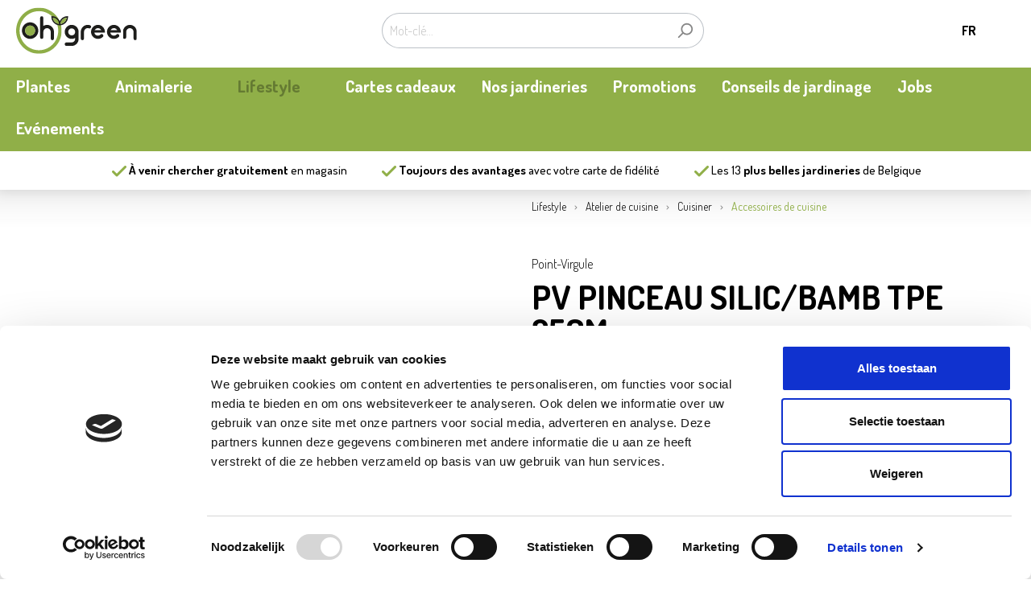

--- FILE ---
content_type: text/html; charset=UTF-8
request_url: https://www.ohgreen.be/fr/pv-pinceau-silic-bamb-tpe-25cm/1095060
body_size: 22011
content:

<!DOCTYPE html>

<html lang="fr-FR"
      itemscope="itemscope"
      itemtype="https://schema.org/WebPage">

                            
    <head>
                                    <meta charset="utf-8">
                
                    <meta charset="utf-8">
            

            <script>
            let gtmIsTrackingProductClicks = Boolean(),
                                gtmContainerId = 'GTM-KXZPHC',
                                hasSWConsentSupport = Boolean(Number(1));
            window.wbmScriptIsSet = false;
        </script>
                    <script type="text/javascript">
            window.dataLayer = window.dataLayer || [];
            window.dataLayer.push({"ecommerce":{"items":[{"item_category":"Shop","price":6.49,"item_brand":"","item_category2":"Accessoires de cuisine","quantity":1,"product_number":1095060,"item_name":"PV PINCEAU SILIC\/BAMB TPE 25CM","item_variant":"","item_category3":"Atelier de cuisine"}]},"event":"view_item"});

                        </script>    
    
        <script id="wbmTagManger" type="text/javascript">
            function getCookie(name) {
                var cookieMatch = document.cookie.match(name + '=(.*?)(;|$)');
                return cookieMatch && decodeURI(cookieMatch[1]);
            }

            var gtmCookieSet = getCookie('wbm-tagmanager-enabled');
            

            
                        
                var googleTag = function(w,d,s,l,i){w[l]=w[l]||[];w[l].push({'gtm.start':new Date().getTime(),event:'gtm.js'});var f=d.getElementsByTagName(s)[0],j=d.createElement(s);j.async=true;j.src="https://data.ohgreen.be/44l4fbasryqlc.js?"+i;f.parentNode.insertBefore(j,f);};
            
            
            

            if (hasSWConsentSupport && gtmCookieSet === null) {
                window.wbmGoogleTagmanagerId = gtmContainerId;
                window.wbmScriptIsSet = false;
                window.googleTag = googleTag;
            } else {
                window.wbmScriptIsSet = true;
                googleTag(window, document, 'script', 'dataLayer', gtmContainerId);
                googleTag = null;
            }
        </script>

    

            
                            <meta name="viewport"
                      content="width=device-width, initial-scale=1, shrink-to-fit=no">
            
                            <meta name="author"
                      content=""/>
                <meta name="robots"
                      content="index,follow"/>
                <meta name="revisit-after"
                      content="15 days"/>
                <meta name="keywords"
                      content=""/>
                <meta name="description"
                      content="PINCEAU EN SILICONE AVEC POIGNÉE EN BAMBOU TAUPE."/>
            
                <meta property="og:type"
          content="product"/>
    <meta property="og:site_name"
          content="Oh Green"/>
    <meta property="og:url"
          content="https://www.ohgreen.be/fr/pv-pinceau-silic-bamb-tpe-25cm/1095060"/>
    <meta property="og:title"
          content="PV PINCEAU SILIC/BAMB TPE 25CM | 1095060"/>

    <meta property="og:description"
          content="PINCEAU EN SILICONE AVEC POIGNÉE EN BAMBOU TAUPE."/>
    <meta property="og:image"
          content=""/>

            <meta property="product:brand"
              content="Point-Virgule"/>
    
            <meta property="product:price:amount"
          content="6.49"/>
    <meta property="product:price:currency"
          content="EUR"/>
    <meta property="product:product_link"
          content="https://www.ohgreen.be/fr/pv-pinceau-silic-bamb-tpe-25cm/1095060"/>

    <meta name="twitter:card"
          content="product"/>
    <meta name="twitter:site"
          content="Oh Green"/>
    <meta name="twitter:title"
          content="PV PINCEAU SILIC/BAMB TPE 25CM | 1095060"/>
    <meta name="twitter:description"
          content="PINCEAU EN SILICONE AVEC POIGNÉE EN BAMBOU TAUPE."/>
    <meta name="twitter:image"
          content=""/>

                            <meta itemprop="copyrightHolder"
                      content="Oh Green"/>
                <meta itemprop="copyrightYear"
                      content=""/>
                <meta itemprop="isFamilyFriendly"
                      content="true"/>
                <meta itemprop="image"
                      content="https://www.ohgreen.be/media/0f/45/92/1760960993/logo-ohgreen_(5).svg"/>
            
                                                <link rel="alternate" hreflang="nl-NL" href="https://www.ohgreen.be/nl/pv-borstel-silicon-bamboe-taupe/1095060"/>
                                    <link rel="alternate" hreflang="x-default" href="https://www.ohgreen.be//pv-borstel-silicon-bamboe-taupe/1095060"/>
                                    <link rel="alternate" hreflang="nl-NL" href="https://www.ohgreen.be//pv-borstel-silicon-bamboe-taupe/1095060"/>
                                    <link rel="alternate" hreflang="fr-FR" href="https://www.ohgreen.be/fr/pv-pinceau-silic-bamb-tpe-25cm/1095060"/>
                            
            <meta name="facebook-domain-verification" content="7xnnfweto3jwgxst30ypy7mhwmbv51"/>
        
                    <link rel="shortcut icon"
                  href="https://www.ohgreen.be/media/81/74/08/1760960993/favicon_(5).ico">
        
                    <link rel="apple-touch-icon"
                  sizes="180x180"
                  href="https://www.ohgreen.be/media/6c/8f/e4/1757574251/profielafbeelding.png">
        
                    <link rel="icon"
                  sizes="192x192"
                  href="https://www.ohgreen.be/media/6c/8f/e4/1757574251/profielafbeelding.png">
            <meta name="theme-color"
                  content="#8fae48"/>
        
            
    
    <link rel="canonical" href="https://www.ohgreen.be/fr/pv-pinceau-silic-bamb-tpe-25cm/1095060" />

                    <title itemprop="name">
                    PV PINCEAU SILIC/BAMB TPE 25CM | 1095060            </title>
        
                                                                        <link rel="stylesheet"
                          href="https://www.ohgreen.be/theme/72a868bcc9493d014ed5342f2f2dd100/css/all.css?1763544738992611">
                                    
                        <script>
        window.features = {"V6_5_0_0":false,"v6.5.0.0":false,"PERFORMANCE_TWEAKS":false,"performance.tweaks":false,"FEATURE_NEXT_1797":false,"feature.next.1797":false,"FEATURE_NEXT_16710":false,"feature.next.16710":false,"FEATURE_NEXT_13810":false,"feature.next.13810":false,"FEATURE_NEXT_13250":false,"feature.next.13250":false,"FEATURE_NEXT_17276":false,"feature.next.17276":false,"FEATURE_NEXT_16151":false,"feature.next.16151":false,"FEATURE_NEXT_16155":false,"feature.next.16155":false,"FEATURE_NEXT_19501":false,"feature.next.19501":false,"FEATURE_NEXT_15053":false,"feature.next.15053":false,"FEATURE_NEXT_18215":false,"feature.next.18215":false,"FEATURE_NEXT_15815":false,"feature.next.15815":false,"FEATURE_NEXT_14699":false,"feature.next.14699":false,"FEATURE_NEXT_15707":false,"feature.next.15707":false,"FEATURE_NEXT_14360":false,"feature.next.14360":false,"FEATURE_NEXT_15172":false,"feature.next.15172":false,"FEATURE_NEXT_14001":false,"feature.next.14001":false,"FEATURE_NEXT_7739":false,"feature.next.7739":false,"FEATURE_NEXT_16200":false,"feature.next.16200":false,"FEATURE_NEXT_13410":false,"feature.next.13410":false,"FEATURE_NEXT_15917":false,"feature.next.15917":false,"FEATURE_NEXT_15957":false,"feature.next.15957":false,"FEATURE_NEXT_13601":false,"feature.next.13601":false,"FEATURE_NEXT_16992":false,"feature.next.16992":false,"FEATURE_NEXT_7530":false,"feature.next.7530":false,"FEATURE_NEXT_16824":false,"feature.next.16824":false,"FEATURE_NEXT_16271":false,"feature.next.16271":false,"FEATURE_NEXT_15381":false,"feature.next.15381":false,"FEATURE_NEXT_17275":false,"feature.next.17275":false,"FEATURE_NEXT_17016":false,"feature.next.17016":false,"FEATURE_NEXT_16236":false,"feature.next.16236":false,"FEATURE_NEXT_16640":false,"feature.next.16640":false,"FEATURE_NEXT_17858":false,"feature.next.17858":false,"FEATURE_NEXT_6758":false,"feature.next.6758":false,"FEATURE_NEXT_19048":false,"feature.next.19048":false,"FEATURE_NEXT_19822":false,"feature.next.19822":false,"FEATURE_NEXT_18129":false,"feature.next.18129":false,"FEATURE_NEXT_19163":false,"feature.next.19163":false,"FEATURE_NEXT_18187":false,"feature.next.18187":false,"FEATURE_NEXT_17978":false,"feature.next.17978":false,"FEATURE_NEXT_11634":false,"feature.next.11634":false,"FEATURE_NEXT_21547":false,"feature.next.21547":false,"FEATURE_NEXT_22900":false,"feature.next.22900":false};
    </script>
        
                                        



        <!-- Google Tag Manager -->
        <script>(function (w, d, s, l, i) {
                w[l] = w[l] || [];
                w[l].push({
                    'gtm.start':
                        new Date().getTime(), event: 'gtm.js'
                });
                var f = d.getElementsByTagName(s)[0],
                    j = d.createElement(s), dl = l != 'dataLayer' ? '&l=' + l : '';
                j.async = true;
                j.src =
                    'https://www.googletagmanager.com/gtm.js?id=' + i + dl;
                f.parentNode.insertBefore(j, f);
            })(window, document, 'script', 'dataLayer', 'GTM-KXZ3PHC');</script>
        <!-- End Google Tag Manager -->
            
                            
            
        <script src="https://rum-static.pingdom.net/pa-62cbe0ed9034fb0011000f38.js" async></script>
                <script src="https://www.google.com/recaptcha/api.js?render=6Lc-5TMiAAAAALDY0IzOqkgI61xInPX9TSZqs0f1"></script>
        <script
            type="text/javascript">const siteKey = '6Lc-5TMiAAAAALDY0IzOqkgI61xInPX9TSZqs0f1';</script>

                            <script type="application/ld+json">

                {
    "@context": "https:\/\/schema.org\/",
    "@type": "Product",
    "name": "PV PINCEAU SILIC\/BAMB TPE 25CM",
    "description": "PINCEAU EN SILICONE AVEC POIGN\u00c9E EN BAMBOU TAUPE.",
    "image": "https:\/\/ohgreen.xcdn.nl\/5420059840061_M.jpg",
    "offers": {
        "@type": "Offer",
        "availability": "https:\/\/schema.org\/InStock",
        "price": 6.49,
        "priceCurrency": "EUR",
        "shippingDetails": {
            "@type": "OfferShippingDetails",
            "shippingRate": {
                "@type": "MonetaryAmount",
                "value": "0.00",
                "currency": "EUR"
            },
            "shippingLabel": "Click and Collect"
        }
    }
}

            </script>
        
    </head>

    <body class="is-ctl-product is-act-index">

                                <!-- Google Tag Manager (noscript) -->
        <noscript>
            <iframe src="https://www.googletagmanager.com/ns.html?id=GTM-KXZ3PHC" height="0" width="0"
                    style="display:none;visibility:hidden"></iframe>
        </noscript> <!-- End Google Tag Manager (noscript) -->
    
    
        <!-- Google Tag Manager (noscript) -->
    <noscript>
        <iframe src="https://data.ohgreen.be/ns.html?id=GTM-KXZ3PHC" height="0" width="0"
                style="display:none;visibility:hidden"></iframe>
    </noscript>
    <!-- End Google Tag Manager (noscript) -->
    
                <noscript class="noscript-main">
                
    
    <div role="alert"
         class="alert alert-info alert-has-icon">
                                                        <span class="icon icon-info">
                        <svg xmlns="http://www.w3.org/2000/svg" xmlns:xlink="http://www.w3.org/1999/xlink" width="24" height="24" viewBox="0 0 24 24"><defs><path d="M12 7c.5523 0 1 .4477 1 1s-.4477 1-1 1-1-.4477-1-1 .4477-1 1-1zm1 9c0 .5523-.4477 1-1 1s-1-.4477-1-1v-5c0-.5523.4477-1 1-1s1 .4477 1 1v5zm11-4c0 6.6274-5.3726 12-12 12S0 18.6274 0 12 5.3726 0 12 0s12 5.3726 12 12zM12 2C6.4772 2 2 6.4772 2 12s4.4772 10 10 10 10-4.4772 10-10S17.5228 2 12 2z" id="icons-default-info" /></defs><use xlink:href="#icons-default-info" fill="#758CA3" fill-rule="evenodd" /></svg>
        </span>                                    
                    <div class="alert-content-container">
                                                    
                                    <div class="alert-content">
                                                    Afin que vous profitiez pleinement de notre boutique en ligne, nous vous recommandons d'activer Javascript dans votre navigateur.
                                            </div>
                
                                                                </div>
            </div>
            </noscript>
        


            <header class="header-main" id="header">
                                                            
                    
                                        <div class="container">
                            
        <div class="row align-items-center header-row">
                                    <div class="col-12 col-sm col-lg-auto header-logo-col order-2 order-lg-1 d-none d-lg-block">
                        <div class="header-logo-main">
                    <a class="header-logo-main-link"
               href="/fr/"
               title="Retour à la page d&#039;accueil">
                                    <picture class="header-logo-picture">
                                                                                                                                                                                        
                                
                                
                                
                                                                    <img src="https://www.ohgreen.be/media/0f/45/92/1760960993/logo-ohgreen_%285%29.svg"
                                         alt="Retour à la page d&#039;accueil"
                                         class="img-fluid header-logo-main-img"/>
                                                                                                        </picture>
                            </a>
            </div>
                </div>
                    
                                    <div class="col-12 order-3 col-sm order-lg-1 header-search-col">
                    <div class="row">
                        <div class="col">
                                                            
    <div class="collapse"
         id="searchCollapse">
        <div class="header-search">
            <form action="/fr/search"
                  method="get"
                  data-search-form="true"
                  data-search-widget-options='{&quot;searchWidgetMinChars&quot;:2}'
                  data-url="/fr/suggest?search="
                  class="header-search-form">
                                    <div class="input-group">
                                                    <input type="search"
                                   name="search"
                                   class="form-control header-search-input"
                                   autocomplete="off"
                                   autocapitalize="off"
                                   placeholder="Mot-clé..."
                                   aria-label="Mot-clé..."
                                   value=""
                            >
                        
                                                                                                                <div class="input-group-append">
                                    <button type="submit"
                                            class="btn header-search-btn"
                                            aria-label="Rechercher">
                                        <span class="header-search-icon">
                                            <span class="icon icon-search">
                        <svg xmlns="http://www.w3.org/2000/svg" xmlns:xlink="http://www.w3.org/1999/xlink" width="24" height="24" viewBox="0 0 24 24"><defs><path d="M10.0944 16.3199 4.707 21.707c-.3905.3905-1.0237.3905-1.4142 0-.3905-.3905-.3905-1.0237 0-1.4142L8.68 14.9056C7.6271 13.551 7 11.8487 7 10c0-4.4183 3.5817-8 8-8s8 3.5817 8 8-3.5817 8-8 8c-1.8487 0-3.551-.627-4.9056-1.6801zM15 16c3.3137 0 6-2.6863 6-6s-2.6863-6-6-6-6 2.6863-6 6 2.6863 6 6 6z" id="icons-default-search" /></defs><use xlink:href="#icons-default-search" fill="#758CA3" fill-rule="evenodd" /></svg>
        </span>                                        </span>
                                    </button>
                                </div>
                                                                        </div>
                            </form>
        </div>
    </div>
                                                    </div>
                    </div>
                </div>
                    
                                    <div class="col-12 order-1 col-lg-auto order-lg-3 header-actions-col">
                    <div class="row no-gutters">
                                                    <div class="col-auto d-lg-none mr-2">
                                <div class="menu-button">
                                                                            <button class="btn nav-main-toggle-btn header-actions-btn"
                                                type="button"
                                                data-offcanvas-menu="true"
                                                aria-label="Menu">
                                                                                            <svg xmlns="http://www.w3.org/2000/svg" width="24.29" height="17"
                                                     viewBox="0 0 24.29 17" fill="currentColor">
                                                    <rect width="24.29" height="2.43" rx="1"/>
                                                    <rect y="14.57" width="24.29" height="2.43" rx="1"/>
                                                    <rect y="7.29" width="15.79" height="2.43" rx="1"/>
                                                </svg>
                                                                                    </button>
                                                                    </div>
                            </div>
                        
                        <div class="col d-lg-none d-flex justify-content-center align-items-center">
                                <div class="header-logo-main">
                    <a class="header-logo-main-link"
               href="/fr/"
               title="Retour à la page d&#039;accueil">
                                    <picture class="header-logo-picture">
                                                                                                                                                                                        
                                
                                
                                
                                                                    <img src="https://www.ohgreen.be/media/0f/45/92/1760960993/logo-ohgreen_%285%29.svg"
                                         alt="Retour à la page d&#039;accueil"
                                         class="img-fluid header-logo-main-img"/>
                                                                                                        </picture>
                            </a>
            </div>
                        </div>

                                                    <div class="col-auto d-none d-lg-block px-3">
                                                
            <div class="top-bar-nav-item top-bar-language">
                <form method="post"
          action="/fr/checkout/language"
          class="language-form"
          data-form-auto-submit="true">

                    <input type="hidden" name="_csrf_token" value="03c1b99e28ca7480f7896.VPCFXAR2g9im9v4CG-ohtTI9sEdu0iHe01G4Sb2WdWQ.A8nJFXNA7bzUz7JNIoFF9gMPxxUxmneqmmTBIYTdRwgg3cIscSbGqcfOnQ">
        
                                
            <div class="languages-menu dropdown">
                <button class="btn dropdown-toggle top-bar-nav-btn"
                        type="button"
                        id="languagesDropdown-top-bar"
                        data-toggle="dropdown"
                        aria-haspopup="true"
                        aria-expanded="false">
                    <span class="top-bar-nav-text">FR</span>
                </button>
                                    <div class="top-bar-list dropdown-menu dropdown-menu-right"
                         aria-labelledby="languagesDropdown-top-bar">
                                                    <div class="top-bar-list-item dropdown-item item-checked"
                                 title="">

                                                                                                        
                                    <label class="top-bar-list-label"
                                           for="top-bar-5cc3b09c4a5a42e99e76b4961e5f760d">
                                        <input id="top-bar-5cc3b09c4a5a42e99e76b4961e5f760d"
                                               class="top-bar-list-radio"
                                               value="5cc3b09c4a5a42e99e76b4961e5f760d"
                                               name="languageId"
                                               type="radio"
                                             checked>
                                        FR
                                    </label>
                                                            </div>
                                                    <div class="top-bar-list-item dropdown-item"
                                 title="">

                                                                                                        
                                    <label class="top-bar-list-label"
                                           for="top-bar-2fbb5fe2e29a4d70aa5854ce7ce3e20b">
                                        <input id="top-bar-2fbb5fe2e29a4d70aa5854ce7ce3e20b"
                                               class="top-bar-list-radio"
                                               value="2fbb5fe2e29a4d70aa5854ce7ce3e20b"
                                               name="languageId"
                                               type="radio"
                                            >
                                        NL
                                    </label>
                                                            </div>
                                            </div>
                            </div>

            <input name="redirectTo" type="hidden" value="frontend.detail.page"/>

                            <input name="redirectParameters[productId]" type="hidden" value="13c16902c40d42669de9c6273d398e0c">
                        </form>
        </div>
                                </div>
                        
                                                                                <div class="col-auto ml-3 d-none">
                                <div class="search-toggle">
                                    <button
                                        class="btn header-actions-btn search-toggle-btn js-search-toggle-btn collapsed"
                                        type="button"
                                        data-toggle="collapse"
                                        data-target="#searchCollapse"
                                        aria-expanded="true"
                                        aria-controls="searchCollapse"
                                        aria-label="Rechercher">
                                    <span class="header-search-icon">
                                        <svg xmlns="http://www.w3.org/2000/svg" width="18.98" height="20"
                                             viewBox="0 0 18.98 20" fill="currentColor"><path
                                                d="M18.63,18,15,14.32a8.6,8.6,0,1,0-1.85,1.56l3.77,3.77a1.2,1.2,0,0,0,1.69,0,1.18,1.18,0,0,0,0-1.7ZM2.4,8.59a6.19,6.19,0,1,1,6.2,6.2A6.2,6.2,0,0,1,2.4,8.59Z"/></svg>
                                    </span>
                                    </button>
                                </div>
                            </div>
                        
                        
                                                    <div class="col-auto d-none">
                                <div class="account-menu">
                                        <div class="dropdown">
                    <button class="btn account-menu-btn header-actions-btn"
                    type="button"
                    id="accountWidget"
                    data-offcanvas-account-menu="true"
                    data-toggle="dropdown"
                    aria-haspopup="true"
                    aria-expanded="false"
                    aria-label="Mon compte"
                    title="Mon compte">
                <svg xmlns="http://www.w3.org/2000/svg" width="20.26" height="20.5" viewBox="0 0 20.26 20.5"><path d="M10.83,1A5.58,5.58,0,0,1,16.4,6.56a5.54,5.54,0,0,1-3,4.83,9.52,9.52,0,0,1,5.1,3.33,9.94,9.94,0,0,1,2.23,5.38.8.8,0,1,1-1.58.19,9,9,0,0,0-1.86-4.54,8.33,8.33,0,0,0-6.49-3.06,7.91,7.91,0,0,0-6.3,3,9,9,0,0,0-1.95,4.64A.8.8,0,1,1,1,20.1a10.21,10.21,0,0,1,2.23-5.47,10,10,0,0,1,5-3.24A5.64,5.64,0,0,1,5.36,6.56,5.56,5.56,0,0,1,10.83,1Zm0,1.58a3.94,3.94,0,1,0,4,4A3.93,3.93,0,0,0,10.83,2.58Z" transform="translate(-0.75 -0.75)" stroke="currentColor" stroke-width="0.5" fill="currentColor"/></svg>
            </button>
        
                    <div class="dropdown-menu dropdown-menu-right account-menu-dropdown js-account-menu-dropdown"
                 aria-labelledby="accountWidget">
                

        
                                                        <button class="btn btn-light offcanvas-close js-offcanvas-close btn-block sticky-top">
                                                    <span class="icon icon-x icon-sm">
                        <svg xmlns="http://www.w3.org/2000/svg" xmlns:xlink="http://www.w3.org/1999/xlink" width="24" height="24" viewBox="0 0 24 24"><defs><path d="m10.5858 12-7.293-7.2929c-.3904-.3905-.3904-1.0237 0-1.4142.3906-.3905 1.0238-.3905 1.4143 0L12 10.5858l7.2929-7.293c.3905-.3904 1.0237-.3904 1.4142 0 .3905.3906.3905 1.0238 0 1.4143L13.4142 12l7.293 7.2929c.3904.3905.3904 1.0237 0 1.4142-.3906.3905-1.0238.3905-1.4143 0L12 13.4142l-7.2929 7.293c-.3905.3904-1.0237.3904-1.4142 0-.3905-.3906-.3905-1.0238 0-1.4143L10.5858 12z" id="icons-default-x" /></defs><use xlink:href="#icons-default-x" fill="#758CA3" fill-rule="evenodd" /></svg>
        </span>                        
                                                    Fermer le menu
                                            </button>
                
    
                    <div class="offcanvas-content-container">
                <div class="account-menu">
                                    <div class="dropdown-header account-menu-header">
                    Mon compte
                </div>
                    
                                    <div class="account-menu-login">
                    <a href="/fr/account/login"
                       title="Connexion"
                       class="btn btn-primary account-menu-login-button">
                        Connexion
                    </a>

                    <div class="account-menu-register">
                        ou <a href="/fr/account/login"
                                                            title="s&#039;inscrire">s&#039;inscrire</a>
                    </div>
                </div>
                    
                    <div class="account-menu-links">
                    <div class="header-account-menu">
        <div class="card account-menu-inner">
                                        
                                                <div class="list-group list-group-flush account-aside-list-group">
                                                                    <a href="/fr/account"
                                   title="Aperçu"
                                   class="list-group-item list-group-item-action account-aside-item">
                                    Aperçu
                                </a>
                            
    
                                            <a href="/fr/account/profile"
                                   title="Profil personnel"
                                   class="list-group-item list-group-item-action account-aside-item">
                                    Profil personnel
                                </a>
                            
    
                                            <a href="/fr/account/address"
                                   title="Adresses"
                                   class="list-group-item list-group-item-action account-aside-item">
                                    Adresses
                                </a>
                            
    
                                            <a href="/fr/account/payment"
                                   title="Moyens de paiement"
                                   class="list-group-item list-group-item-action account-aside-item">
                                    Moyens de paiement
                                </a>
                            
    
            <a href="/fr/account/preferred-store"
           title="Préférence de magasin"
           class="list-group-item list-group-item-action account-aside-item">
            Préférence de magasin
        </a>
    
                                            <a href="/fr/account/order"
                                   title="Commandes"
                                   class="list-group-item list-group-item-action account-aside-item">
                                    Commandes
                                </a>
                            
                        </div>
                            
                                                </div>
    </div>
            </div>
            </div>
        </div>
                </div>
            </div>
                                </div>
                            </div>
                        
                                                                                <div class="col-auto">
                                <div class="header-cart"
                                     data-offcanvas-cart="true">
                                    <a class="btn header-cart-btn header-actions-btn"
                                       href="/fr/checkout/cart"
                                       data-cart-widget="true"
                                       title="Panier"
                                       aria-label="Panier">
                                            <span class="header-cart-icon">
        <svg xmlns="http://www.w3.org/2000/svg" width="22" height="24" viewBox="0 0 22 24" fill="currentColor"><path d="M3.3,0H1A1,1,0,0,0,1,2H3.3l3.29,9A3,3,0,0,0,7,17H19a1,1,0,0,0,0-2H7a1,1,0,0,1,0-2h8.8a4.2,4.2,0,0,0,3.91-2.71l2.23-5.94A1,1,0,0,0,21,3H6L5.8,3l-.62-1.7A2,2,0,0,0,3.3,0ZM19.55,5,17.83,9.59a2.15,2.15,0,0,1-2,1.41H8.7L6.52,5Z"/><path d="M5,21a3,3,0,1,0,3-3,3,3,0,0,0-3,3Zm4,0a1,1,0,0,1-.62.92,1,1,0,0,1-1.3-1.3A1,1,0,0,1,8,20a1,1,0,0,1,1,1Z"/><path d="M17,18a3,3,0,1,0,3,3,3,3,0,0,0-3-3Zm0,4a1,1,0,0,1-.92-.62,1,1,0,0,1,1.3-1.3A1,1,0,0,1,18,21a1,1,0,0,1-1,1Z"/></svg>
    </span>
    
                                        </a>
                                </div>
                            </div>
                        
                                            </div>
                </div>

                <div class="col-12 order-4">
                        <div class="main-navigation"
         id="mainNavigation"
         data-flyout-menu="true">
                    <div class="container">
                                    <nav class="nav main-navigation-menu"
                        itemscope="itemscope"
                        itemtype="http://schema.org/SiteNavigationElement">
                        
                                                
                                                                                                                
                                                                                            
                                                                
                                                                                                            <a class="nav-link main-navigation-link main-navigation-has-subitems"
                                           href="https://www.ohgreen.be/fr/plantes"
                                           itemprop="url"
                                           data-flyout-menu-trigger="c1b454a0813b4b1aa93a11aee5f95978"                                                                                      title="Plantes">
                                            <div class="main-navigation-link-text">
                                                <span itemprop="name">Plantes</span>
                                            </div>
                                        </a>
                                                                                                                                                                
                                                                
                                                                                                            <a class="nav-link main-navigation-link main-navigation-has-subitems"
                                           href="https://www.ohgreen.be/fr/animalerie"
                                           itemprop="url"
                                           data-flyout-menu-trigger="3858862c1f14476995020a478801c859"                                                                                      title="Animalerie">
                                            <div class="main-navigation-link-text">
                                                <span itemprop="name">Animalerie</span>
                                            </div>
                                        </a>
                                                                                                                                                                
                                                                
                                                                                                            <a class="nav-link main-navigation-link active main-navigation-has-subitems"
                                           href="https://www.ohgreen.be/fr/lifestyle"
                                           itemprop="url"
                                           data-flyout-menu-trigger="ce9e988bb52346b0b10a372cdc88e214"                                                                                      title="Lifestyle">
                                            <div class="main-navigation-link-text">
                                                <span itemprop="name">Lifestyle</span>
                                            </div>
                                        </a>
                                                                                                                                                                
                                                                
                                                                                                            <a class="nav-link main-navigation-link"
                                           href="https://www.ohgreen.be/fr/carte-cadeau-digitale/1163177"
                                           itemprop="url"
                                                                                                                                 title="Cartes cadeaux">
                                            <div class="main-navigation-link-text">
                                                <span itemprop="name">Cartes cadeaux</span>
                                            </div>
                                        </a>
                                                                                                                                                                
                                                                
                                                                                                            <a class="nav-link main-navigation-link"
                                           href="https://www.ohgreen.be/fr/nos-jardineries"
                                           itemprop="url"
                                                                                                                                 title="Nos jardineries">
                                            <div class="main-navigation-link-text">
                                                <span itemprop="name">Nos jardineries</span>
                                            </div>
                                        </a>
                                                                                                                                                                
                                                                
                                                                                                            <a class="nav-link main-navigation-link"
                                           href="https://www.ohgreen.be/fr/promotions"
                                           itemprop="url"
                                                                                                                                 title="Promotions">
                                            <div class="main-navigation-link-text">
                                                <span itemprop="name">Promotions</span>
                                            </div>
                                        </a>
                                                                                                                                                                
                                                                
                                                                                                            <a class="nav-link main-navigation-link"
                                           href="https://www.ohgreen.be/fr/conseils-de-jardinage"
                                           itemprop="url"
                                                                                                                                 title="Conseils de jardinage">
                                            <div class="main-navigation-link-text">
                                                <span itemprop="name">Conseils de jardinage</span>
                                            </div>
                                        </a>
                                                                                                                                                                
                                                                
                                                                                                            <a class="nav-link main-navigation-link"
                                           href="https://ohgreen-pelckmans.cvw.io/?lang=fr-FR"
                                           itemprop="url"
                                                                                      target="_blank"                                           title="Jobs">
                                            <div class="main-navigation-link-text">
                                                <span itemprop="name">Jobs</span>
                                            </div>
                                        </a>
                                                                                                                                                                
                                                                
                                                                                                            <a class="nav-link main-navigation-link"
                                           href="https://www.ohgreen.be/fr/oh-green/actualites-et-mises-a-jour"
                                           itemprop="url"
                                                                                                                                 title="Evénements">
                                            <div class="main-navigation-link-text">
                                                <span itemprop="name">Evénements</span>
                                            </div>
                                        </a>
                                                                                                                                            </nav>
                            </div>
        
                                                                                                                                                                                                                                                                                                                                                                                                                                            
                                                <div class="navigation-flyouts">
                                                                                                                                                                <div class="navigation-flyout"
                                             data-flyout-menu-id="c1b454a0813b4b1aa93a11aee5f95978">
                                            <div class="container">
                                                                                                                    
            <div class="row navigation-flyout-content">
                            <div class="col">
                    <div class="navigation-flyout-categories">
                                                        
                    
                
    <div class="row navigation-flyout-categories is-level-0">
        

                                                        
                                                    
            
                                
                    <div
                        class="col-3 navigation-flyout-col">
                                                                                    <a class="nav-item nav-link navigation-flyout-link is-level-0 c-navigation--ohfleur"
                                   href="https://ohfleur.ohgreen.be/fr/"
                                   itemprop="url"
                                   target="_blank"                                   title="Bouquets">
                                    <span itemprop="name">Bouquets</span>
                                </a>
                                                    
                                                                                                </div>

                                                                                    
                        
            
                                
                    <div
                        class="col-3 navigation-flyout-col">
                                                                                    <a class="nav-item nav-link navigation-flyout-link is-level-0"
                                   href="https://www.ohgreen.be/fr/plantes/plantes-annuelles"
                                   itemprop="url"
                                                                      title="Plantes annuelles">
                                    <span itemprop="name">Plantes annuelles</span>
                                </a>
                                                    
                                                                                                </div>

                                                                                    
                        
            
                                
                    <div
                        class="col-3 navigation-flyout-col">
                                                                                    <a class="nav-item nav-link navigation-flyout-link is-level-0"
                                   href="https://www.ohgreen.be/fr/plantes/plantes-d-exterieur"
                                   itemprop="url"
                                                                      title="Plantes d’extérieur">
                                    <span itemprop="name">Plantes d’extérieur</span>
                                </a>
                                                    
                                                                                                </div>

                                                                                    
                        
            
                                
                    <div
                        class="col-3 navigation-flyout-col">
                                                                                    <a class="nav-item nav-link navigation-flyout-link is-level-0"
                                   href="https://www.ohgreen.be/fr/plantes/plantes-d-interieur"
                                   itemprop="url"
                                                                      title="Plantes d’intérieur">
                                    <span itemprop="name">Plantes d’intérieur</span>
                                </a>
                                                    
                                                                                                </div>

                                                                                    
                        
            
                                                                                                    
                        
            
                                
                    <div
                        class="col-3 navigation-flyout-col">
                                                                                    <a class="nav-item nav-link navigation-flyout-link is-level-0"
                                   href="https://www.ohgreen.be/fr/plantes/potager"
                                   itemprop="url"
                                                                      title="Potager">
                                    <span itemprop="name">Potager</span>
                                </a>
                                                    
                                                                                                </div>

                                                                                    
                        
            
                                
                    <div
                        class="col-3 navigation-flyout-col">
                                                                                    <a class="nav-item nav-link navigation-flyout-link is-level-0"
                                   href="https://www.ohgreen.be/fr/plantes/bulbes-et-semences"
                                   itemprop="url"
                                                                      title="Bulbes et semences">
                                    <span itemprop="name">Bulbes et semences</span>
                                </a>
                                                    
                                                                                                </div>

                                                                                    
                        
            
                                
                    <div
                        class="col-3 navigation-flyout-col">
                                                                                    <a class="nav-item nav-link navigation-flyout-link is-level-0"
                                   href="https://www.ohgreen.be/fr/plantes/engrais-et-amelioration-du-sol"
                                   itemprop="url"
                                                                      title="Engrais et amélioration du sol">
                                    <span itemprop="name">Engrais et amélioration du sol</span>
                                </a>
                                                    
                                                                                                </div>

                                                                                    
                        
            
                                
                    <div
                        class="col-3 navigation-flyout-col">
                                                                                    <a class="nav-item nav-link navigation-flyout-link is-level-0"
                                   href="https://www.ohgreen.be/fr/plantes/outils"
                                   itemprop="url"
                                                                      title="Outils">
                                    <span itemprop="name">Outils</span>
                                </a>
                                                    
                                                                                                </div>

                                                                                    
                        
            
                                
                    <div
                        class="col-3 navigation-flyout-col">
                                                                                    <a class="nav-item nav-link navigation-flyout-link is-level-0"
                                   href="https://www.ohgreen.be/fr/plantes/pots-d-exterieur"
                                   itemprop="url"
                                                                      title="Pots d’extérieur">
                                    <span itemprop="name">Pots d’extérieur</span>
                                </a>
                                                    
                                                                                                </div>

                                                                                    
                        
            
                                
                    <div
                        class="col-3 navigation-flyout-col">
                                                                                    <a class="nav-item nav-link navigation-flyout-link is-level-0"
                                   href="https://www.ohgreen.be/fr/plantes/amenagement-de-jardin"
                                   itemprop="url"
                                                                      title="Aménagement de jardin">
                                    <span itemprop="name">Aménagement de jardin</span>
                                </a>
                                                    
                                                                                                </div>

                                                                                    
                        
            
                                
                    <div
                        class="col-3 navigation-flyout-col">
                                                                                    <a class="nav-item nav-link navigation-flyout-link is-level-0"
                                   href="https://www.ohgreen.be/fr/plantes/proteger"
                                   itemprop="url"
                                                                      title="Protéger">
                                    <span itemprop="name">Protéger</span>
                                </a>
                                                    
                                                                                                </div>

                                                                                    
                        
            
                                
                    <div
                        class="col-3 navigation-flyout-col">
                                                                                    <a class="nav-item nav-link navigation-flyout-link is-level-0"
                                   href="https://www.ohgreen.be/fr/plantes/serres/serres-by-ma-serre-en-verre"
                                   itemprop="url"
                                                                      title="Serres">
                                    <span itemprop="name">Serres</span>
                                </a>
                                                    
                                                                                                </div>

                                                                                    
                        
            
                                
                    <div
                        class="col-3 navigation-flyout-col">
                                                                                    <a class="nav-item nav-link navigation-flyout-link is-level-0"
                                   href="https://www.ohgreen.be/fr/plantes/compostage"
                                   itemprop="url"
                                                                      title="Compostage">
                                    <span itemprop="name">Compostage</span>
                                </a>
                                                    
                                                                                                </div>

                                                                                    
                        
            
                                
                    <div
                        class="col-3 navigation-flyout-col">
                                                                                    <a class="nav-item nav-link navigation-flyout-link is-level-0"
                                   href="https://www.ohgreen.be/fr/plantes/lutte"
                                   itemprop="url"
                                                                      title="Lutte">
                                    <span itemprop="name">Lutte</span>
                                </a>
                                                    
                                                                                                </div>

                                                                                    
                        
            
                                
                    <div
                        class="col-3 navigation-flyout-col">
                                                                                    <a class="nav-item nav-link navigation-flyout-link is-level-0"
                                   href="https://www.ohgreen.be/fr/plantes/vetements"
                                   itemprop="url"
                                                                      title="Vêtements">
                                    <span itemprop="name">Vêtements</span>
                                </a>
                                                    
                                                                                                </div>

                                                                                    
                        
            
                                
                    <div
                        class="col-3 navigation-flyout-col">
                                                                                    <a class="nav-item nav-link navigation-flyout-link is-level-0"
                                   href="https://www.ohgreen.be/fr/plantes/tapis"
                                   itemprop="url"
                                                                      title="Tapis">
                                    <span itemprop="name">Tapis</span>
                                </a>
                                                    
                                                                                                </div>

                                                                                    
                                                    
            
                                
                    <div
                        class="col-3 navigation-flyout-col">
                                                                                    <a class="nav-item nav-link navigation-flyout-link is-level-0"
                                   href="https://www.ohgreen.be/fr/plantes/ecocheques"
                                   itemprop="url"
                                                                      title="Ecocheques">
                                    <span itemprop="name">Ecocheques</span>
                                </a>
                                                    
                                                                                                </div>

                                                                                    
                        
            
                                
                    <div
                        class="col-3 navigation-flyout-col">
                                                                                    <a class="nav-item nav-link navigation-flyout-link is-level-0"
                                   href="https://www.ohgreen.be/fr/plantes/accessoires-de-culture"
                                   itemprop="url"
                                                                      title="Accessoires de culture">
                                    <span itemprop="name">Accessoires de culture</span>
                                </a>
                                                    
                                                                                                </div>

                                        </div>
                                            </div>
                </div>
            
                                                </div>
                                                                                                </div>
                                        </div>
                                                                                                                                                                                                            <div class="navigation-flyout"
                                             data-flyout-menu-id="3858862c1f14476995020a478801c859">
                                            <div class="container">
                                                                                                                    
            <div class="row navigation-flyout-content">
                            <div class="col">
                    <div class="navigation-flyout-categories">
                                                        
                    
                
    <div class="row navigation-flyout-categories is-level-0">
        

                                                        
                        
            
                                
                    <div
                        class="col-3 navigation-flyout-col">
                                                                                    <a class="nav-item nav-link navigation-flyout-link is-level-0"
                                   href="https://www.ohgreen.be/fr/animalerie/chien"
                                   itemprop="url"
                                                                      title="Chien">
                                    <span itemprop="name">Chien</span>
                                </a>
                                                    
                                                                                                </div>

                                                                                    
                        
            
                                
                    <div
                        class="col-3 navigation-flyout-col">
                                                                                    <a class="nav-item nav-link navigation-flyout-link is-level-0"
                                   href="https://www.ohgreen.be/fr/animalerie/chat"
                                   itemprop="url"
                                                                      title="Chat">
                                    <span itemprop="name">Chat</span>
                                </a>
                                                    
                                                                                                </div>

                                                                                    
                        
            
                                
                    <div
                        class="col-3 navigation-flyout-col">
                                                                                    <a class="nav-item nav-link navigation-flyout-link is-level-0"
                                   href="https://www.ohgreen.be/fr/animalerie/rongeurs"
                                   itemprop="url"
                                                                      title="Rongeurs">
                                    <span itemprop="name">Rongeurs</span>
                                </a>
                                                    
                                                                                                </div>

                                                                                    
                        
            
                                
                    <div
                        class="col-3 navigation-flyout-col">
                                                                                    <a class="nav-item nav-link navigation-flyout-link is-level-0"
                                   href="https://www.ohgreen.be/fr/animalerie/oiseaux-en-cage-et-oiseaux-en-liberte"
                                   itemprop="url"
                                                                      title="Oiseaux en cage et oiseaux en liberté">
                                    <span itemprop="name">Oiseaux en cage et oiseaux en liberté</span>
                                </a>
                                                    
                                                                                                </div>

                                                                                    
                        
            
                                
                    <div
                        class="col-3 navigation-flyout-col">
                                                                                    <a class="nav-item nav-link navigation-flyout-link is-level-0"
                                   href="https://www.ohgreen.be/fr/animalerie/poules"
                                   itemprop="url"
                                                                      title="Poules">
                                    <span itemprop="name">Poules</span>
                                </a>
                                                    
                                                                                                </div>

                                                                                    
                        
            
                                
                    <div
                        class="col-3 navigation-flyout-col">
                                                                                    <a class="nav-item nav-link navigation-flyout-link is-level-0"
                                   href="https://www.ohgreen.be/fr/animalerie/aquarium"
                                   itemprop="url"
                                                                      title="Aquarium">
                                    <span itemprop="name">Aquarium</span>
                                </a>
                                                    
                                                                                                </div>

                                                                                    
                        
            
                                
                    <div
                        class="col-3 navigation-flyout-col">
                                                                                    <a class="nav-item nav-link navigation-flyout-link is-level-0"
                                   href="https://www.ohgreen.be/fr/animalerie/etang"
                                   itemprop="url"
                                                                      title="Étang">
                                    <span itemprop="name">Étang</span>
                                </a>
                                                    
                                                                                                </div>

                                                                                    
                        
            
                                                                                                    
                                                    
            
                                
                    <div
                        class="col-3 navigation-flyout-col">
                                                                                    <a class="nav-item nav-link navigation-flyout-link is-level-0"
                                   href="https://www.ohgreen.be/fr/animalerie/ecocheques"
                                   itemprop="url"
                                                                      title="Ecocheques">
                                    <span itemprop="name">Ecocheques</span>
                                </a>
                                                    
                                                                                                </div>

                                                                                    
                                                    
            
                                
                    <div
                        class="col-3 navigation-flyout-col">
                                                                                    <a class="nav-item nav-link navigation-flyout-link is-level-0"
                                   href="https://www.ohgreen.be/fr/animalerie/nieuw"
                                   itemprop="url"
                                                                      title="Nieuw">
                                    <span itemprop="name">Nieuw</span>
                                </a>
                                                    
                                                                                                </div>

                                                                                    
                                                    
            
                                
                    <div
                        class="col-3 navigation-flyout-col">
                                                                                    <a class="nav-item nav-link navigation-flyout-link is-level-0"
                                   href="https://www.ohgreen.be/fr/animalerie/journee-des-animaux"
                                   itemprop="url"
                                                                      title="Journée des animaux">
                                    <span itemprop="name">Journée des animaux</span>
                                </a>
                                                    
                                                                                                </div>

                                        </div>
                                            </div>
                </div>
            
                                                </div>
                                                                                                </div>
                                        </div>
                                                                                                                                                                                                            <div class="navigation-flyout"
                                             data-flyout-menu-id="ce9e988bb52346b0b10a372cdc88e214">
                                            <div class="container">
                                                                                                                    
            <div class="row navigation-flyout-content">
                            <div class="col">
                    <div class="navigation-flyout-categories">
                                                        
                    
                
    <div class="row navigation-flyout-categories is-level-0">
        

                                                        
                        
            
                                
                    <div
                        class="col-3 navigation-flyout-col">
                                                                                    <a class="nav-item nav-link navigation-flyout-link is-level-0"
                                   href="https://www.ohgreen.be/fr/lifestyle/mobilier-exterieur"
                                   itemprop="url"
                                                                      title="Mobilier extérieur">
                                    <span itemprop="name">Mobilier extérieur</span>
                                </a>
                                                    
                                                                                                </div>

                                                                                    
                        
            
                                
                    <div
                        class="col-3 navigation-flyout-col">
                                                                                    <a class="nav-item nav-link navigation-flyout-link is-level-0"
                                   href="https://www.ohgreen.be/fr/lifestyle/cuisiner-dehors"
                                   itemprop="url"
                                                                      title="Cuisiner dehors">
                                    <span itemprop="name">Cuisiner dehors</span>
                                </a>
                                                    
                                                                                                </div>

                                                                                    
                        
            
                                
                    <div
                        class="col-3 navigation-flyout-col">
                                                                                    <a class="nav-item nav-link navigation-flyout-link is-level-0 active"
                                   href="https://www.ohgreen.be/fr/lifestyle/atelier-de-cuisine"
                                   itemprop="url"
                                                                      title="Atelier de cuisine">
                                    <span itemprop="name">Atelier de cuisine</span>
                                </a>
                                                    
                                                                                                </div>

                                                                                    
                        
            
                                
                    <div
                        class="col-3 navigation-flyout-col">
                                                                                    <a class="nav-item nav-link navigation-flyout-link is-level-0"
                                   href="https://www.ohgreen.be/fr/lifestyle/chauffage-de-terrasse"
                                   itemprop="url"
                                                                      title="Chauffage de terrasse">
                                    <span itemprop="name">Chauffage de terrasse</span>
                                </a>
                                                    
                                                                                                </div>

                                                                                    
                        
            
                                
                    <div
                        class="col-3 navigation-flyout-col">
                                                                                    <a class="nav-item nav-link navigation-flyout-link is-level-0"
                                   href="https://www.ohgreen.be/fr/lifestyle/maison"
                                   itemprop="url"
                                                                      title="Maison">
                                    <span itemprop="name">Maison</span>
                                </a>
                                                    
                                                                                                </div>

                                                                                    
                        
            
                                
                    <div
                        class="col-3 navigation-flyout-col">
                                                                                    <a class="nav-item nav-link navigation-flyout-link is-level-0"
                                   href="https://www.ohgreen.be/fr/lifestyle/papeterie-et-autres"
                                   itemprop="url"
                                                                      title="Papeterie et autres">
                                    <span itemprop="name">Papeterie et autres</span>
                                </a>
                                                    
                                                                                                </div>

                                                                                    
                        
            
                                
                    <div
                        class="col-3 navigation-flyout-col">
                                                                                    <a class="nav-item nav-link navigation-flyout-link is-level-0"
                                   href="https://www.ohgreen.be/fr/lifestyle/protection-solaire"
                                   itemprop="url"
                                                                      title="Protection solaire">
                                    <span itemprop="name">Protection solaire</span>
                                </a>
                                                    
                                                                                                </div>

                                                                                    
                        
            
                                
                    <div
                        class="col-3 navigation-flyout-col">
                                                                                    <a class="nav-item nav-link navigation-flyout-link is-level-0"
                                   href="https://www.ohgreen.be/fr/lifestyle/plaisirs-aquatiques"
                                   itemprop="url"
                                                                      title="Plaisirs aquatiques">
                                    <span itemprop="name">Plaisirs aquatiques</span>
                                </a>
                                                    
                                                                                                </div>

                                                                                    
                                                    
            
                                
                    <div
                        class="col-3 navigation-flyout-col">
                                                                                    <a class="nav-item nav-link navigation-flyout-link is-level-0"
                                   href="https://www.ohgreen.be/fr/lifestyle/ecocheques"
                                   itemprop="url"
                                                                      title="Ecocheques">
                                    <span itemprop="name">Ecocheques</span>
                                </a>
                                                    
                                                                                                </div>

                                                                                    
                        
            
                                                                                                    
                                                    
            
                                
                    <div
                        class="col-3 navigation-flyout-col">
                                                                                    <a class="nav-item nav-link navigation-flyout-link is-level-0"
                                   href="https://www.ohgreen.be/fr/lifestyle/moment-aperitif"
                                   itemprop="url"
                                                                      title="Moment apéritif">
                                    <span itemprop="name">Moment apéritif</span>
                                </a>
                                                    
                                                                                                </div>

                                                                                    
                                                    
            
                                
                    <div
                        class="col-3 navigation-flyout-col">
                                                                                    <a class="nav-item nav-link navigation-flyout-link is-level-0"
                                   href="https://www.ohgreen.be/fr/lifestyle/nieuw"
                                   itemprop="url"
                                                                      title="Nieuw">
                                    <span itemprop="name">Nieuw</span>
                                </a>
                                                    
                                                                                                </div>

                                                                                    
                        
            
                                
                    <div
                        class="col-3 navigation-flyout-col">
                                                                                    <a class="nav-item nav-link navigation-flyout-link is-level-0"
                                   href="https://www.ohgreen.be/fr/lifestyle/jeux-d-exterieur"
                                   itemprop="url"
                                                                      title="Jeux d’extérieur">
                                    <span itemprop="name">Jeux d’extérieur</span>
                                </a>
                                                    
                                                                                                </div>

                                        </div>
                                            </div>
                </div>
            
                                                </div>
                                                                                                </div>
                                        </div>
                                                                                                                                                                                                                                                                                                                                                                                                                                                                                                                    </div>
                                        </div>
                </div>
                    
            </div>

        
                    
        <div class="header-usps d-none d-lg-block">
            <div class="row d-flex justify-content-center">
                                                            <div class="col-auto">
                            <div
                                class="header-usp-item"><span class="icon icon-checkmark icon-red">
                        <svg xmlns="http://www.w3.org/2000/svg" xmlns:xlink="http://www.w3.org/1999/xlink" width="16" height="16" viewBox="0 0 16 16"><defs><path id="icons-solid-checkmark" d="M3.7071 8.2929c-.3905-.3905-1.0237-.3905-1.4142 0-.3905.3905-.3905 1.0237 0 1.4142l3 3c.3905.3905 1.0237.3905 1.4142 0l7-7c.3905-.3905.3905-1.0237 0-1.4142-.3905-.3905-1.0237-.3905-1.4142 0L6 10.5858l-2.2929-2.293z" /></defs><use xlink:href="#icons-solid-checkmark" fill="#758CA3" fill-rule="evenodd" /></svg>
        </span>                                <div class="header-usp-text"> <span>À venir chercher gratuitement</span> en magasin</div>
                            </div>
                        </div>
                                                                                                                    <div class="col-auto">
                            <div
                                class="header-usp-item"><span class="icon icon-checkmark icon-red">
                        <svg xmlns="http://www.w3.org/2000/svg" xmlns:xlink="http://www.w3.org/1999/xlink" width="16" height="16" viewBox="0 0 16 16"><defs><path id="icons-solid-checkmark" d="M3.7071 8.2929c-.3905-.3905-1.0237-.3905-1.4142 0-.3905.3905-.3905 1.0237 0 1.4142l3 3c.3905.3905 1.0237.3905 1.4142 0l7-7c.3905-.3905.3905-1.0237 0-1.4142-.3905-.3905-1.0237-.3905-1.4142 0L6 10.5858l-2.2929-2.293z" /></defs><use xlink:href="#icons-solid-checkmark" fill="#758CA3" fill-rule="evenodd" /></svg>
        </span>                                <div class="header-usp-text"> <span>Toujours des avantages</span> avec votre carte de fidélité</div>
                            </div>
                        </div>
                                                                                <div class="col-auto">
                            <div
                                class="header-usp-item"><span class="icon icon-checkmark icon-red">
                        <svg xmlns="http://www.w3.org/2000/svg" xmlns:xlink="http://www.w3.org/1999/xlink" width="16" height="16" viewBox="0 0 16 16"><defs><path id="icons-solid-checkmark" d="M3.7071 8.2929c-.3905-.3905-1.0237-.3905-1.4142 0-.3905.3905-.3905 1.0237 0 1.4142l3 3c.3905.3905 1.0237.3905 1.4142 0l7-7c.3905-.3905.3905-1.0237 0-1.4142-.3905-.3905-1.0237-.3905-1.4142 0L6 10.5858l-2.2929-2.293z" /></defs><use xlink:href="#icons-solid-checkmark" fill="#758CA3" fill-rule="evenodd" /></svg>
        </span>                                <div class="header-usp-text"> Les <a style="color:#000000;" href="https://www.ohgreen.be/fr/nos-jardineries">13 <span>plus belles jardineries</span></a> de Belgique</div>
                            </div>
                        </div>
                                                                                    </div>
        </div>

        <div id="oh-green-header-usps-slider" class="header-usps-slider splide d-lg-none">
            <div class="splide__track">
                <ul class="splide__list">
                                                                        <li class="splide__slide">
                                <div
                                    class="header-usp-item"><span class="icon icon-checkmark icon-red">
                        <svg xmlns="http://www.w3.org/2000/svg" xmlns:xlink="http://www.w3.org/1999/xlink" width="16" height="16" viewBox="0 0 16 16"><defs><path id="icons-solid-checkmark" d="M3.7071 8.2929c-.3905-.3905-1.0237-.3905-1.4142 0-.3905.3905-.3905 1.0237 0 1.4142l3 3c.3905.3905 1.0237.3905 1.4142 0l7-7c.3905-.3905.3905-1.0237 0-1.4142-.3905-.3905-1.0237-.3905-1.4142 0L6 10.5858l-2.2929-2.293z" /></defs><use xlink:href="#icons-solid-checkmark" fill="#758CA3" fill-rule="evenodd" /></svg>
        </span>                                    <div class="header-usp-text"> <span>À venir chercher gratuitement</span> en magasin</div>
                                </div>
                            </li>
                                                                                                                                            <li class="splide__slide">
                                <div
                                    class="header-usp-item"><span class="icon icon-checkmark icon-red">
                        <svg xmlns="http://www.w3.org/2000/svg" xmlns:xlink="http://www.w3.org/1999/xlink" width="16" height="16" viewBox="0 0 16 16"><defs><path id="icons-solid-checkmark" d="M3.7071 8.2929c-.3905-.3905-1.0237-.3905-1.4142 0-.3905.3905-.3905 1.0237 0 1.4142l3 3c.3905.3905 1.0237.3905 1.4142 0l7-7c.3905-.3905.3905-1.0237 0-1.4142-.3905-.3905-1.0237-.3905-1.4142 0L6 10.5858l-2.2929-2.293z" /></defs><use xlink:href="#icons-solid-checkmark" fill="#758CA3" fill-rule="evenodd" /></svg>
        </span>                                    <div class="header-usp-text"> <span>Toujours des avantages</span> avec votre carte de fidélité</div>
                                </div>
                            </li>
                                                                                                <li class="splide__slide">
                                <div
                                    class="header-usp-item"><span class="icon icon-checkmark icon-red">
                        <svg xmlns="http://www.w3.org/2000/svg" xmlns:xlink="http://www.w3.org/1999/xlink" width="16" height="16" viewBox="0 0 16 16"><defs><path id="icons-solid-checkmark" d="M3.7071 8.2929c-.3905-.3905-1.0237-.3905-1.4142 0-.3905.3905-.3905 1.0237 0 1.4142l3 3c.3905.3905 1.0237.3905 1.4142 0l7-7c.3905-.3905.3905-1.0237 0-1.4142-.3905-.3905-1.0237-.3905-1.4142 0L6 10.5858l-2.2929-2.293z" /></defs><use xlink:href="#icons-solid-checkmark" fill="#758CA3" fill-rule="evenodd" /></svg>
        </span>                                    <div class="header-usp-text"> Les <a style="color:#000000;" href="https://www.ohgreen.be/fr/nos-jardineries">13 <span>plus belles jardineries</span></a> de Belgique</div>
                                </div>
                            </li>
                                                                                                        </ul>
            </div>
        </div>
    
        <template data-splide-slider-plugin
              data-splide-slider-plugin-options="{&quot;selector&quot;:&quot;#oh-green-header-usps-slider&quot;,&quot;type&quot;:&quot;usps&quot;,&quot;arrows&quot;:false}"></template>
                    </div>
                
            </header>

        
                                    <div class="d-none js-navigation-offcanvas-initial-content">
                                            

        
                                                        <button class="btn btn-light offcanvas-close js-offcanvas-close btn-block sticky-top">
                                                    <span class="icon icon-x icon-sm">
                        <svg xmlns="http://www.w3.org/2000/svg" xmlns:xlink="http://www.w3.org/1999/xlink" width="24" height="24" viewBox="0 0 24 24"><defs><path d="m10.5858 12-7.293-7.2929c-.3904-.3905-.3904-1.0237 0-1.4142.3906-.3905 1.0238-.3905 1.4143 0L12 10.5858l7.2929-7.293c.3905-.3904 1.0237-.3904 1.4142 0 .3905.3906.3905 1.0238 0 1.4143L13.4142 12l7.293 7.2929c.3904.3905.3904 1.0237 0 1.4142-.3906.3905-1.0238.3905-1.4143 0L12 13.4142l-7.2929 7.293c-.3905.3904-1.0237.3904-1.4142 0-.3905-.3906-.3905-1.0238 0-1.4143L10.5858 12z" id="icons-default-x" /></defs><use xlink:href="#icons-default-x" fill="#758CA3" fill-rule="evenodd" /></svg>
        </span>                        
                                                    Fermer le menu
                                            </button>
                
    
                    <div class="offcanvas-content-container">
                    <nav class="nav navigation-offcanvas-actions d-flex flex-row justify-content-between py-2">
                    <button class="btn btn-light offcanvas-close js-offcanvas-close offcanvas-close__custom sticky-top">
                                    <span class="icon icon-x icon-sm">
                        <svg xmlns="http://www.w3.org/2000/svg" xmlns:xlink="http://www.w3.org/1999/xlink" width="24" height="24" viewBox="0 0 24 24"><defs><path d="m10.5858 12-7.293-7.2929c-.3904-.3905-.3904-1.0237 0-1.4142.3906-.3905 1.0238-.3905 1.4143 0L12 10.5858l7.2929-7.293c.3905-.3904 1.0237-.3904 1.4142 0 .3905.3906.3905 1.0238 0 1.4143L13.4142 12l7.293 7.2929c.3904.3905.3904 1.0237 0 1.4142-.3906.3905-1.0238.3905-1.4143 0L12 13.4142l-7.2929 7.293c-.3905.3904-1.0237.3904-1.4142 0-.3905-.3906-.3905-1.0238 0-1.4143L10.5858 12z" id="icons-default-x" /></defs><use xlink:href="#icons-default-x" fill="#758CA3" fill-rule="evenodd" /></svg>
        </span>                            </button>
        
        <div class="d-flex">
                                
            <div class="top-bar-nav-item top-bar-language">
                <form method="post"
          action="/fr/checkout/language"
          class="language-form"
          data-form-auto-submit="true">

                    <input type="hidden" name="_csrf_token" value="03c1b99e28ca7480f7896.VPCFXAR2g9im9v4CG-ohtTI9sEdu0iHe01G4Sb2WdWQ.A8nJFXNA7bzUz7JNIoFF9gMPxxUxmneqmmTBIYTdRwgg3cIscSbGqcfOnQ">
        
                                
            <div class="languages-menu dropdown">
                <button class="btn dropdown-toggle top-bar-nav-btn"
                        type="button"
                        id="languagesDropdown-offcanvas"
                        data-toggle="dropdown"
                        aria-haspopup="true"
                        aria-expanded="false">
                    <span class="top-bar-nav-text">FR</span>
                </button>
                                    <div class="top-bar-list dropdown-menu dropdown-menu-right"
                         aria-labelledby="languagesDropdown-offcanvas">
                                                    <div class="top-bar-list-item dropdown-item item-checked"
                                 title="">

                                                                                                        
                                    <label class="top-bar-list-label"
                                           for="offcanvas-5cc3b09c4a5a42e99e76b4961e5f760d">
                                        <input id="offcanvas-5cc3b09c4a5a42e99e76b4961e5f760d"
                                               class="top-bar-list-radio"
                                               value="5cc3b09c4a5a42e99e76b4961e5f760d"
                                               name="languageId"
                                               type="radio"
                                             checked>
                                        FR
                                    </label>
                                                            </div>
                                                    <div class="top-bar-list-item dropdown-item"
                                 title="">

                                                                                                        
                                    <label class="top-bar-list-label"
                                           for="offcanvas-2fbb5fe2e29a4d70aa5854ce7ce3e20b">
                                        <input id="offcanvas-2fbb5fe2e29a4d70aa5854ce7ce3e20b"
                                               class="top-bar-list-radio"
                                               value="2fbb5fe2e29a4d70aa5854ce7ce3e20b"
                                               name="languageId"
                                               type="radio"
                                            >
                                        NL
                                    </label>
                                                            </div>
                                            </div>
                            </div>

            <input name="redirectTo" type="hidden" value="frontend.detail.page"/>

                            <input name="redirectParameters[productId]" type="hidden" value="13c16902c40d42669de9c6273d398e0c">
                        </form>
        </div>
                
                                        
                            <div class="header-cart offcanvas-navigation-header-cart">
                    <a class="btn header-cart-btn header-actions-btn"
                       href="/fr/checkout/cart"
                       data-cart-widget="true"
                       title="Panier"
                       aria-label="Panier">
                            <span class="header-cart-icon">
        <svg xmlns="http://www.w3.org/2000/svg" width="22" height="24" viewBox="0 0 22 24" fill="currentColor"><path d="M3.3,0H1A1,1,0,0,0,1,2H3.3l3.29,9A3,3,0,0,0,7,17H19a1,1,0,0,0,0-2H7a1,1,0,0,1,0-2h8.8a4.2,4.2,0,0,0,3.91-2.71l2.23-5.94A1,1,0,0,0,21,3H6L5.8,3l-.62-1.7A2,2,0,0,0,3.3,0ZM19.55,5,17.83,9.59a2.15,2.15,0,0,1-2,1.41H8.7L6.52,5Z"/><path d="M5,21a3,3,0,1,0,3-3,3,3,0,0,0-3,3Zm4,0a1,1,0,0,1-.62.92,1,1,0,0,1-1.3-1.3A1,1,0,0,1,8,20a1,1,0,0,1,1,1Z"/><path d="M17,18a3,3,0,1,0,3,3,3,3,0,0,0-3-3Zm0,4a1,1,0,0,1-.92-.62,1,1,0,0,1,1.3-1.3A1,1,0,0,1,18,21a1,1,0,0,1-1,1Z"/></svg>
    </span>
    
                        </a>
                </div>
                    </div>

            </nav>

    
        
    <div class="navigation-offcanvas-container js-navigation-offcanvas">
        <div class="navigation-offcanvas-overlay-content js-navigation-offcanvas-overlay-content">
                                <a class="nav-item nav-link is-home-link navigation-offcanvas-link js-navigation-offcanvas-link"
       href="/fr/widgets/menu/offcanvas"
       itemprop="url"
       title="Montre toutes les catégories">
                    <span class="navigation-offcanvas-link-icon js-navigation-offcanvas-loading-icon">
                <span class="icon icon-stack">
                        <svg xmlns="http://www.w3.org/2000/svg" xmlns:xlink="http://www.w3.org/1999/xlink" width="24" height="24" viewBox="0 0 24 24"><defs><path d="M3 13c-.5523 0-1-.4477-1-1s.4477-1 1-1h18c.5523 0 1 .4477 1 1s-.4477 1-1 1H3zm0-7c-.5523 0-1-.4477-1-1s.4477-1 1-1h18c.5523 0 1 .4477 1 1s-.4477 1-1 1H3zm0 14c-.5523 0-1-.4477-1-1s.4477-1 1-1h18c.5523 0 1 .4477 1 1s-.4477 1-1 1H3z" id="icons-default-stack" /></defs><use xlink:href="#icons-default-stack" fill="#758CA3" fill-rule="evenodd" /></svg>
        </span>            </span>
            <span itemprop="name">
                Montre toutes les catégories
            </span>
            </a>

                    <a class="nav-item nav-link navigation-offcanvas-headline"
       href="https://www.ohgreen.be/fr/lifestyle/atelier-de-cuisine/cuisiner/accessoires-de-cuisine"
              itemprop="url">
                    <span itemprop="name">
                Accessoires de cuisine
            </span>
            </a>

                                
                                                    
                <a class="nav-item nav-link is-back-link navigation-offcanvas-link js-navigation-offcanvas-link"
                   href="/fr/widgets/menu/offcanvas?navigationId=e47ff1b5cef44b89b1f43620439bfaad"
                   itemprop="url"
                   title="Retour">
                                            <span class="navigation-offcanvas-link-icon js-navigation-offcanvas-loading-icon">
                                                            <span class="icon icon-arrow-medium-left icon-sm">
                        <svg xmlns="http://www.w3.org/2000/svg" xmlns:xlink="http://www.w3.org/1999/xlink" width="16" height="16" viewBox="0 0 16 16"><defs><path id="icons-solid-arrow-medium-left" d="M4.7071 5.2929c-.3905-.3905-1.0237-.3905-1.4142 0-.3905.3905-.3905 1.0237 0 1.4142l4 4c.3905.3905 1.0237.3905 1.4142 0l4-4c.3905-.3905.3905-1.0237 0-1.4142-.3905-.3905-1.0237-.3905-1.4142 0L8 8.5858l-3.2929-3.293z" /></defs><use transform="matrix(0 -1 -1 0 16 16)" xlink:href="#icons-solid-arrow-medium-left" fill="#758CA3" fill-rule="evenodd" /></svg>
        </span>                                                    </span>

                        <span itemprop="name">
                            Retour
                        </span>
                                    </a>
            
            <ul class="list-unstyled navigation-offcanvas-list">
                                    <li class="navigation-offcanvas-list-item">
            <a class="nav-item nav-link navigation-offcanvas-link is-current-category"
           href="https://www.ohgreen.be/fr/lifestyle/atelier-de-cuisine/cuisiner/accessoires-de-cuisine"
           itemprop="url"
                      title="Accessoires de cuisine">
                            <span itemprop="name">
                    Afficher Accessoires de cuisine
                </span>
                    </a>
    </li>
                
                                
                
                
                                            </ul>
        </div>
    </div>

                <div class="navigation-offcanvas-container">
            <ul class="offcanvas-service-menu-list list-unstyled mt-4">
                                                                                                <li class="offcanvas-service-menu-item py-1">
                        <a class="offcanvas-service-menu-link"
                           href="https://www.ohgreen.be/fr/oh-green/notre-histoire"
                           title="Notre histoire">
                            Notre histoire
                        </a>
                    </li>
                                                                                                <li class="offcanvas-service-menu-item py-1">
                        <a class="offcanvas-service-menu-link"
                           href="https://www.ohgreen.be/fr/oh-green/carte-de-fidelite-my-oh-green"
                           title="Carte de fidélité My Oh&#039;Green">
                            Carte de fidélité My Oh&#039;Green
                        </a>
                    </li>
                                                                                                <li class="offcanvas-service-menu-item py-1">
                        <a class="offcanvas-service-menu-link"
                           href="https://www.ohgreen.be/fr/oh-green/actualites-et-mises-a-jour"
                           title="Actualités et mises à jour">
                            Actualités et mises à jour
                        </a>
                    </li>
                                                                                                <li class="offcanvas-service-menu-item py-1">
                        <a class="offcanvas-service-menu-link"
                           href="https://www.ohgreen.be/fr/oh-green/durabilite"
                           title="durabilité">
                            durabilité
                        </a>
                    </li>
                            </ul>
        </div>
            </div>
                                        </div>
                    
            <main class="content-main" id="main">
        <div class="container">
                    <div class="flashbags container">
                            </div>
        
                    <div class="">
                                    <div class="container-main">
                                                    <div class="c-breadcrumb">
                                                                        
                    <div class="row">
                <div class="col-12">
                                        
                                                                                                                                        
                    <nav aria-label="breadcrumb">
                                    <ol class="breadcrumb"
                        itemscope
                        itemtype="https://schema.org/BreadcrumbList">
                                                                                
                                                            <li class="breadcrumb-item"
                                                                        itemprop="itemListElement"
                                    itemscope
                                    itemtype="https://schema.org/ListItem">
                                                                            <a href="https://www.ohgreen.be/fr/lifestyle"
                                           class="breadcrumb-link "
                                           title="Lifestyle"
                                                                                      itemprop="item">
                                            <link itemprop="url"
                                                  href="https://www.ohgreen.be/fr/lifestyle"/>
                                            <span class="breadcrumb-title" itemprop="name">Lifestyle</span>
                                        </a>
                                                                        <meta itemprop="position" content="1"/>
                                </li>
                            
                                                                                                <div class="breadcrumb-placeholder">
                                        <span class="icon icon-arrow-medium-right icon-fluid">
                        <svg xmlns="http://www.w3.org/2000/svg" xmlns:xlink="http://www.w3.org/1999/xlink" width="16" height="16" viewBox="0 0 16 16"><defs><path id="icons-solid-arrow-medium-right" d="M4.7071 5.2929c-.3905-.3905-1.0237-.3905-1.4142 0-.3905.3905-.3905 1.0237 0 1.4142l4 4c.3905.3905 1.0237.3905 1.4142 0l4-4c.3905-.3905.3905-1.0237 0-1.4142-.3905-.3905-1.0237-.3905-1.4142 0L8 8.5858l-3.2929-3.293z" /></defs><use transform="rotate(-90 8 8)" xlink:href="#icons-solid-arrow-medium-right" fill="#758CA3" fill-rule="evenodd" /></svg>
        </span>                                    </div>
                                                                                                                                            
                                                            <li class="breadcrumb-item"
                                                                        itemprop="itemListElement"
                                    itemscope
                                    itemtype="https://schema.org/ListItem">
                                                                            <a href="https://www.ohgreen.be/fr/lifestyle/atelier-de-cuisine"
                                           class="breadcrumb-link "
                                           title="Atelier de cuisine"
                                                                                      itemprop="item">
                                            <link itemprop="url"
                                                  href="https://www.ohgreen.be/fr/lifestyle/atelier-de-cuisine"/>
                                            <span class="breadcrumb-title" itemprop="name">Atelier de cuisine</span>
                                        </a>
                                                                        <meta itemprop="position" content="2"/>
                                </li>
                            
                                                                                                <div class="breadcrumb-placeholder">
                                        <span class="icon icon-arrow-medium-right icon-fluid">
                        <svg xmlns="http://www.w3.org/2000/svg" xmlns:xlink="http://www.w3.org/1999/xlink" width="16" height="16" viewBox="0 0 16 16"><defs><path id="icons-solid-arrow-medium-right" d="M4.7071 5.2929c-.3905-.3905-1.0237-.3905-1.4142 0-.3905.3905-.3905 1.0237 0 1.4142l4 4c.3905.3905 1.0237.3905 1.4142 0l4-4c.3905-.3905.3905-1.0237 0-1.4142-.3905-.3905-1.0237-.3905-1.4142 0L8 8.5858l-3.2929-3.293z" /></defs><use transform="rotate(-90 8 8)" xlink:href="#icons-solid-arrow-medium-right" fill="#758CA3" fill-rule="evenodd" /></svg>
        </span>                                    </div>
                                                                                                                                            
                                                            <li class="breadcrumb-item"
                                                                        itemprop="itemListElement"
                                    itemscope
                                    itemtype="https://schema.org/ListItem">
                                                                            <a href="https://www.ohgreen.be/fr/lifestyle/atelier-de-cuisine/cuisiner"
                                           class="breadcrumb-link "
                                           title="Cuisiner"
                                                                                      itemprop="item">
                                            <link itemprop="url"
                                                  href="https://www.ohgreen.be/fr/lifestyle/atelier-de-cuisine/cuisiner"/>
                                            <span class="breadcrumb-title" itemprop="name">Cuisiner</span>
                                        </a>
                                                                        <meta itemprop="position" content="3"/>
                                </li>
                            
                                                                                                <div class="breadcrumb-placeholder">
                                        <span class="icon icon-arrow-medium-right icon-fluid">
                        <svg xmlns="http://www.w3.org/2000/svg" xmlns:xlink="http://www.w3.org/1999/xlink" width="16" height="16" viewBox="0 0 16 16"><defs><path id="icons-solid-arrow-medium-right" d="M4.7071 5.2929c-.3905-.3905-1.0237-.3905-1.4142 0-.3905.3905-.3905 1.0237 0 1.4142l4 4c.3905.3905 1.0237.3905 1.4142 0l4-4c.3905-.3905.3905-1.0237 0-1.4142-.3905-.3905-1.0237-.3905-1.4142 0L8 8.5858l-3.2929-3.293z" /></defs><use transform="rotate(-90 8 8)" xlink:href="#icons-solid-arrow-medium-right" fill="#758CA3" fill-rule="evenodd" /></svg>
        </span>                                    </div>
                                                                                                                                            
                                                            <li class="breadcrumb-item"
                                    aria-current="page"                                    itemprop="itemListElement"
                                    itemscope
                                    itemtype="https://schema.org/ListItem">
                                                                            <a href="https://www.ohgreen.be/fr/lifestyle/atelier-de-cuisine/cuisiner/accessoires-de-cuisine"
                                           class="breadcrumb-link  is-active"
                                           title="Accessoires de cuisine"
                                                                                      itemprop="item">
                                            <link itemprop="url"
                                                  href="https://www.ohgreen.be/fr/lifestyle/atelier-de-cuisine/cuisiner/accessoires-de-cuisine"/>
                                            <span class="breadcrumb-title" itemprop="name">Accessoires de cuisine</span>
                                        </a>
                                                                        <meta itemprop="position" content="4"/>
                                </li>
                            
                                                                                                                                    </ol>
                            </nav>
            
                </div>
            </div>
                                                                        </div>
                        
                            
        <div class="product-detail">
                                                <div class="product-detail-content">
                        
                                                    <div class="row product-detail-main">
                                                                    <div class="col-lg-6 product-detail-media mb-3">
                                        <div class="product-detail-headline d-lg-none">
                                                                
                                    
                                    
                            <div class="product-detail-manufacturer">
                                                                                                        Point-Virgule
                                                                                        </div>
                        
        <h1 class="product-detail-name"
        itemprop="name">
        PV PINCEAU SILIC/BAMB TPE 25CM
    </h1>

                                            </div>

                                                                                            
    
        
            
    
    
    
    
    <div class="cms-element-">
                    
                
                                    
                                                        
                                    <div class="row gallery-slider-row is-single-image js-gallery-zoom-modal-container"
                                                            data-magnifier="true"
                                                                                    >

                                                    <div class="gallery-slider-col col order-1 order-md-2"
                                 data-zoom-modal="true">
                                                                <div class="base-slider gallery-slider">
                                                                                                                            <div
        class="gallery-slider-single-image is-contain js-magnifier-container" style="min-height: 430px">
        
                    
                                        
                                        
                
    
    
        
        

            
            
                                                    
                                                    
            
                        
<img src="https://ohgreen.xcdn.nl/5420059840061_M.jpg?f=width:400"                             sizes="400px"
                 class="img-fluid gallery-slider-image magnifier-image js-magnifier-image" alt="PV PINCEAU SILIC/BAMB TPE 25CM" title="PV PINCEAU SILIC/BAMB TPE 25CM" data-full-image="https://ohgreen.xcdn.nl/5420059840061_M.jpg" data-object-fit="contain" itemprop="image"/>
            </div>
                                                                            
                                                                                                                                                </div>
                            </div>
                        
                                                                            
                                                                                    <div class="zoom-modal-wrapper">
                                                                            <div class="modal is-fullscreen zoom-modal js-zoom-modal no-thumbnails"
                                             data-image-zoom-modal="true"
                                             tabindex="-1"
                                             role="dialog">
                                                                                            <div class="modal-dialog"
                                                     role="document">
                                                                                                            <div class="modal-content">
                                                                                                                            <button type="button"
                                                                        class="modal-close close"
                                                                        data-dismiss="modal"
                                                                        aria-label="Close">
                                                                                                                                                                                                                                                                                                <span aria-hidden="true">
                                                                                <span class="icon icon-x icon-sm">
                        <svg xmlns="http://www.w3.org/2000/svg" xmlns:xlink="http://www.w3.org/1999/xlink" width="24" height="24" viewBox="0 0 24 24"><defs><path d="m10.5858 12-7.293-7.2929c-.3904-.3905-.3904-1.0237 0-1.4142.3906-.3905 1.0238-.3905 1.4143 0L12 10.5858l7.2929-7.293c.3905-.3904 1.0237-.3904 1.4142 0 .3905.3906.3905 1.0238 0 1.4143L13.4142 12l7.293 7.2929c.3904.3905.3904 1.0237 0 1.4142-.3906.3905-1.0238.3905-1.4143 0L12 13.4142l-7.2929 7.293c-.3905.3904-1.0237.3904-1.4142 0-.3905-.3906-.3905-1.0238 0-1.4143L10.5858 12z" id="icons-default-x" /></defs><use xlink:href="#icons-default-x" fill="#758CA3" fill-rule="evenodd" /></svg>
        </span>                                                                            </span>
                                                                                                                                                                                                            </button>
                                                            
                                                                                                                            <div class="modal-body">

                                                                                                                                            <div class="zoom-modal-actions btn-group"
                                                                             role="group"
                                                                             aria-label="zoom actions">

                                                                                                                                                            <button class="btn btn-light image-zoom-btn js-image-zoom-out">
                                                                                                                                                                            <span class="icon icon-minus-circle">
                        <svg xmlns="http://www.w3.org/2000/svg" xmlns:xlink="http://www.w3.org/1999/xlink" width="24" height="24" viewBox="0 0 24 24"><defs><path d="M24 12c0 6.6274-5.3726 12-12 12S0 18.6274 0 12 5.3726 0 12 0s12 5.3726 12 12zM12 2C6.4772 2 2 6.4772 2 12s4.4772 10 10 10 10-4.4772 10-10S17.5228 2 12 2zM7 13c-.5523 0-1-.4477-1-1s.4477-1 1-1h10c.5523 0 1 .4477 1 1s-.4477 1-1 1H7z" id="icons-default-minus-circle" /></defs><use xlink:href="#icons-default-minus-circle" fill="#758CA3" fill-rule="evenodd" /></svg>
        </span>                                                                                                                                                                    </button>
                                                                            
                                                                                                                                                            <button class="btn btn-light image-zoom-btn js-image-zoom-reset">
                                                                                                                                                                            <span class="icon icon-screen-minimize">
                        <svg xmlns="http://www.w3.org/2000/svg" xmlns:xlink="http://www.w3.org/1999/xlink" width="24" height="24" viewBox="0 0 24 24"><defs><path d="M18.4142 7H22c.5523 0 1 .4477 1 1s-.4477 1-1 1h-6c-.5523 0-1-.4477-1-1V2c0-.5523.4477-1 1-1s1 .4477 1 1v3.5858l5.2929-5.293c.3905-.3904 1.0237-.3904 1.4142 0 .3905.3906.3905 1.0238 0 1.4143L18.4142 7zM17 18.4142V22c0 .5523-.4477 1-1 1s-1-.4477-1-1v-6c0-.5523.4477-1 1-1h6c.5523 0 1 .4477 1 1s-.4477 1-1 1h-3.5858l5.293 5.2929c.3904.3905.3904 1.0237 0 1.4142-.3906.3905-1.0238.3905-1.4143 0L17 18.4142zM7 5.5858V2c0-.5523.4477-1 1-1s1 .4477 1 1v6c0 .5523-.4477 1-1 1H2c-.5523 0-1-.4477-1-1s.4477-1 1-1h3.5858L.2928 1.7071C-.0975 1.3166-.0975.6834.2929.293c.3906-.3905 1.0238-.3905 1.4143 0L7 5.5858zM5.5858 17H2c-.5523 0-1-.4477-1-1s.4477-1 1-1h6c.5523 0 1 .4477 1 1v6c0 .5523-.4477 1-1 1s-1-.4477-1-1v-3.5858l-5.2929 5.293c-.3905.3904-1.0237.3904-1.4142 0-.3905-.3906-.3905-1.0238 0-1.4143L5.5858 17z" id="icons-default-screen-minimize" /></defs><use xlink:href="#icons-default-screen-minimize" fill="#758CA3" fill-rule="evenodd" /></svg>
        </span>                                                                                                                                                                    </button>
                                                                            
                                                                                                                                                            <button class="btn btn-light image-zoom-btn js-image-zoom-in">
                                                                                                                                                                            <span class="icon icon-plus-circle">
                        <svg xmlns="http://www.w3.org/2000/svg" xmlns:xlink="http://www.w3.org/1999/xlink" width="24" height="24" viewBox="0 0 24 24"><defs><path d="M11 11V7c0-.5523.4477-1 1-1s1 .4477 1 1v4h4c.5523 0 1 .4477 1 1s-.4477 1-1 1h-4v4c0 .5523-.4477 1-1 1s-1-.4477-1-1v-4H7c-.5523 0-1-.4477-1-1s.4477-1 1-1h4zm1-9C6.4772 2 2 6.4772 2 12s4.4772 10 10 10 10-4.4772 10-10S17.5228 2 12 2zm12 10c0 6.6274-5.3726 12-12 12S0 18.6274 0 12 5.3726 0 12 0s12 5.3726 12 12z" id="icons-default-plus-circle" /></defs><use xlink:href="#icons-default-plus-circle" fill="#758CA3" fill-rule="evenodd" /></svg>
        </span>                                                                                                                                                                    </button>
                                                                                                                                                    </div>
                                                                    
                                                                                                                                            <div class="gallery-slider"
                                                                             data-gallery-slider-container=true>
                                                                                                                                                                                                                                                                                                                                        <div class="gallery-slider-item">
                                                                                                                                                                                            <div class="image-zoom-container"
                                                                                                     data-image-zoom="true">
                                                                                                                                                                                                            
    
    
        
        


<img data-src=""             data-srcset="1921w, https://ohgreen.xcdn.nl/5420059840061_M.jpg?f=width:1920 1920w, https://ohgreen.xcdn.nl/5420059840061_M.jpg?f=width:400 400w, https://ohgreen.xcdn.nl/5420059840061_M.jpg?f=width:800 800w"                  class="gallery-slider-image js-image-zoom-element js-load-img" alt="PV PINCEAU SILIC/BAMB TPE 25CM" title="PV PINCEAU SILIC/BAMB TPE 25CM"/>
                                                                                                                                                                                                    </div>
                                                                                                                                                                                    </div>
                                                                                                                                                                                                                                                                                                                        </div>
                                                                    
                                                                                                                                                                                                                                                                                </div>
                                                            
                                                                                                                    </div>
                                                                                                    </div>
                                                                                    </div>
                                                                    </div>
                                                                        </div>
                
                        </div>
                                                                            </div>
                                
                                <div class="d-block d-sm-none px-3 mb-2">
                                                
        
        <meta itemprop="price"
              content="6.49">

            
    <p class="product-detail-price">
                            &euro;6,49
            </p>

    
        



                                            </div>

                                                                    <div class="col-lg-6 product-detail-buy">
                                            <div class="js-magnifier-zoom-image-container">
                                                        <div itemprop="brand" itemtype="https://schema.org/Brand" itemscope>
                        <meta itemprop="name" content="Point-Virgule" />
                    </div>
                            
                                                <meta itemprop="gtin13"
                          content="5420059840061"/>
                            
                                        
                                        
                                        
                                        
                                        
                            <meta itemprop="releaseDate"
                      content="2021-01-01"/>
                    
                                                    
                        <div itemprop="offers"
                 itemscope
                 itemtype="http://schema.org/Offer">
                            <div class="product-detail-headline d-none d-lg-block">
                                
                                    
                                    
                            <div class="product-detail-manufacturer">
                                                                                                        Point-Virgule
                                                                                        </div>
                        
        <h1 class="product-detail-name"
        itemprop="name">
        PV PINCEAU SILIC/BAMB TPE 25CM
    </h1>

            </div>
                        
    
    
        
                
                
    
            
            

                


    
    
    
    
    
                                                <meta itemprop="url"
                              content="https://www.ohgreen.be/fr/pv-pinceau-silic-bamb-tpe-25cm/1095060"/>
                    
                    
                    
                    
                    
                    
                                                                
                                            <div class="product-detail-delivery-information">
                                
                    
    <div class="product-delivery-information">
        
                                </div>
                        </div>
                                    

                                                        

                        <div class="product-detail-pricing-container">
            <div class="product-detail-pricing">
                                                    
                                    <meta itemprop="priceCurrency"
                          content="EUR"/>
                                    <div class="product-detail-price-container">
        <div class="row">
            <div class="col-12 col-sm-auto d-none d-sm-block">
                            
        
        <meta itemprop="price"
              content="6.49">

            
    <p class="product-detail-price">
                            &euro;6,49
            </p>

    
        



                                                <div class="product-detail-tax-container d-none d-sm-block">
                                                                            
                        <p class="product-detail-tax">
                            Prix incl. TVA
                        </p>
                    </div>
                            </div>
                                            
                                                                    
                
                
                                
                <div class="col">
                    <div class="product-detail-stock-status">
                        <div class="product-detail-stock-status__item">

                            
                        </div>
                        <div class="product-detail-stock-status__item">

                                                            

    <div class="d-flex align-items-baseline">
        <div class="properties-status-icon">
            <svg xmlns="http://www.w3.org/2000/svg" width="8" height="6.8" viewBox="0 0 8 6.8">
                <path
                    d="M2.49,6.61.29,4.38A.75.75,0,0,1,0,3.85a.77.77,0,0,1,.19-.58A.79.79,0,0,1,.74,3a.75.75,0,0,1,.57.21L3,5,6.69.21A.77.77,0,0,1,7.26,0a.79.79,0,0,1,.55.27A.77.77,0,0,1,8,.85a.75.75,0,0,1-.29.53L3.51,6.61a.77.77,0,0,1-.58.19A.73.73,0,0,1,2.49,6.61Z"
                    transform="translate(0 0)" fill="#90af48"/>
            </svg>
        </div>

                <div class="status flex-shrink-1">In Stock</div>
    </div>
                            
                        </div>
                    </div>
                </div>
                    </div>
    </div>
            </div>
        </div>
    
    
                                
        
                                                        <div class="product-detail-form-container">
                                
        
    <form
        id="productDetailPageBuyProductForm"
        action="/fr/checkout/line-item/add"
        method="post"
        class="buy-widget"
        data-add-to-cart="true">

                            <input type="hidden" name="_csrf_token" value="9ab9868f86dee.LGj-ceJ4rHf8JG9fY_gbL810yWqu_iO4e38zpGBMRxY.ey2IFLUZ3SOMEgtsL8h_ZuAnrwD8v2LhThNfzBYtBV4aX5gusw6BHbIUNg">
        
                
        
            
                        <div class="pdp-shipping-method-container mb-2 mb-md-3">
                                                                
                
                                        
                                                                                    
                    
                    
                                                                        
                                                                                            <div
                                        class="pdp-shipping-method-row d-flex align-items-center js-select-click-collect click-and-collect">
                                        <div class="d-flex justify-center align-items-center px-2 p-md-3">
                                            <input type="radio"
                                                   name="ohGreenPdpShippingMethod"
                                                   value="f73f7b9012ab41dea66ab5a501cff6a7"
                                                   id="method_f73f7b9012ab41dea66ab5a501cff6a7"
                                                                                                                                                    checked="checked"
                                                                                            />
                                        </div>
                                        <label for="method_f73f7b9012ab41dea66ab5a501cff6a7"
                                               class="d-inline-block px-1 p-md-3 m-0 flex-grow-1">
                                        <span class="shipping-method-label">
                                                                                            Click &amp; Collect
                                                                                    </span>
                                                                                    </label>
                                                                                    <div class="d-flex justify-center align-items-center p-md-3">
                                                                                                                                                
                                                <span class="store-select-tooltip d-inline-block"
                                                      title="Choisissez d&#039;abord votre magasin"
                                                      tabindex="0" data-trigger="manual" data-placement="bottom">
                                            <select
                                                name="ohGreenClickAndCollectStore"
                                                data-ohgreen-click-and-collect-select="true"
                                                class="custom-select"
                                                data-ohgreen-click-and-collect-select-plugin-options="{&quot;jsUpdate&quot;:true}"
                                                >
                                                                                                
                                                                                                                                                            <option
                                                                                                                    data-purchase-limit="2"
                                                                                                                value="0c0b0db07cf047e892172f62b82bfe26"
                                                                                                            >
                                                        Aarschot
                                                    </option>
                                                                                                            <option
                                                                                                                    data-purchase-limit="2"
                                                                                                                value="84b3ec196e5a449688970ee10a7ee1e5"
                                                                                                            >
                                                        Ninove
                                                    </option>
                                                                                                            <option
                                                                                                                    data-purchase-limit="2"
                                                                                                                value="5fc9068ebcd644de947c68060269aab6"
                                                                                                            >
                                                        Sint-Katelijne-Waver
                                                    </option>
                                                                                                            <option
                                                                                                                    data-purchase-limit="1"
                                                                                                                value="ab90ba1d711944698ee348a516819f4c"
                                                                                                            >
                                                        Zwijndrecht
                                                    </option>
                                                                                                                                                </select>
                                        </span>
                                            </div>
                                                                            </div>
                                
                                                                                                                </div>
            
                                <div class="form-row buy-widget-container">
                                                                        <div class="col-4">
                                                                    <div class="js-spinner c-spinner">
        <input name="lineItems[13c16902c40d42669de9c6273d398e0c][quantity]" type="number"
               class="form-control custom-input-number js-stepper c-stepper" min="1"
               max="100" step="1"
               value="1">
        <button type="button" spinner-button="up" class="btn-stepper btn-stepper--up" title="add 1">+</button>
        <button type="button" spinner-button="down" class="btn-stepper btn-stepper--down" title="subtract 1">-</button>
    </div>
                            </div>
                                            
                                                                    <input type="hidden"
                               name="redirectTo"
                               value="frontend.detail.page">

                        <input type="hidden"
                               name="redirectParameters"
                               data-redirect-parameters="true"
                               value='{"productId": "13c16902c40d42669de9c6273d398e0c"}'>
                    
                                            <input type="hidden"
                               name="lineItems[13c16902c40d42669de9c6273d398e0c][id]"
                               value="13c16902c40d42669de9c6273d398e0c">
                        <input type="hidden"
                               name="lineItems[13c16902c40d42669de9c6273d398e0c][type]"
                               value="product">
                        <input type="hidden"
                               name="lineItems[13c16902c40d42669de9c6273d398e0c][referencedId]"
                               value="13c16902c40d42669de9c6273d398e0c">
                        <input type="hidden"
                               name="lineItems[13c16902c40d42669de9c6273d398e0c][stackable]"
                               value="1">
                        <input type="hidden"
                               name="lineItems[13c16902c40d42669de9c6273d398e0c][removable]"
                               value="1">
                    
                        <input type="hidden"
           name="product-name"
           value="PV PINCEAU SILIC/BAMB TPE 25CM">
    <input type="hidden"
           name="brand-name"
           value="">
    <input type="hidden"
           name="product-sku"
           value="1095060">

        
                
                
    <input type="hidden"
           name="product-main-category"
           value="Atelier de cuisine">

    <input type="hidden"
           name="product-sub-category"
           value="Cuisiner">

    <input type="hidden"
           name="product-id"
           value="13c16902c40d42669de9c6273d398e0c">

    <input type="hidden"
           name="product-unit-price"
           value="6.49">

                                            <div class="col-8">
                                    
    <button class="btn btn-primary btn-block btn-buy"
            title="Ajouter au panier"
            aria-label="Ajouter au panier"
        
            >
        <div class="layer">
            Ajouter au panier
        </div>
    </button>
                        </div>
                                    </div>
                    
    </form>
                        </div>
                                    
                </div>
        

        
                                    <div class="product-detail-ordernumber-container">
                    
                        <meta itemprop="productID"
          content="13c16902c40d42669de9c6273d398e0c"/>
    <meta itemprop="sku"
          content="1095060"/>
                </div>
                        </div>
                                    </div>
                                                            </div>

                            <div class="row product-detail-info">
                                <div class="col-lg-6">
                                                                                                                                                                                                                                                                                                                                        
                                                                            <div class="product-detail-features product-detail-block mb-4">
                                                                                            <div class="product-detail-block-description">
                                                    <h4 class="product-detail-block-title">Description</h4>
                                                    <div
                                                        class="product-detail-description-text "
                                                        itemprop="description">
                                                        PINCEAU EN SILICONE AVEC POIGNÉE EN BAMBOU TAUPE.
                                                    </div>
                                                                                                    </div>
                                            
                                                                                            <div class="product-detail-block-features">
                                                    <h4 class="product-detail-block-title">Caractéristiques</h4>
                                                                                                            <div class="product-property-feature">Sécurité de la nourriture</div>
                                                                                                        <br>
                                                </div>
                                            
                                                                                    </div>
                                    
                                                                                                                        <div class="product-detail-block mb-4 mb-lg-0">
                                                <h4 class="product-detail-block-title">Détails du produit</h4>
                                                    <div class="product-detail-properties">
        
            <section class="product-detail-properties-section">
                            
                                    
                                            
                                                                                                    
                        
                            <div class="properties-row">

        
                    <p  class="properties-label"
                            >
                <strong>Payable avec écochèques:</strong>
            </p>
        
                    <p class="properties-value">
                Non
            </p>
            </div>

                                                        <div class="properties-row">

                    
            
                                                
                    <p  class="properties-label"
                                    data-snippet-key="product_detail.product_properties.weight"
                            >
                <strong>Poids:</strong>
            </p>
        
                    <p class="properties-value">
                49,80 kg
            </p>
            </div>
                                                        <div class="properties-row">

                    
            
                                                
                    <p  class="properties-label"
                                    data-snippet-key="product_detail.product_properties.heightcm"
                            >
                <strong>Hauteur (cm):</strong>
            </p>
        
                    <p class="properties-value">
                4 cm
            </p>
            </div>
                                                        <div class="properties-row">

                    
            
                                                
                    <p  class="properties-label"
                                    data-snippet-key="product_detail.product_properties.widthcm"
                            >
                <strong>Largeur (cm):</strong>
            </p>
        
                    <p class="properties-value">
                4 cm
            </p>
            </div>
                                                        <div class="properties-row">

                    
            
                                                
                    <p  class="properties-label"
                                    data-snippet-key="product_detail.product_properties.lengthcm"
                            >
                <strong>Longueur (cm):</strong>
            </p>
        
                    <p class="properties-value">
                25 cm
            </p>
            </div>
                                                        <div class="properties-row">

                    
            
                                                
                    <p  class="properties-label"
                                    data-snippet-key="product_detail.product_properties.diametercm"
                            >
                <strong>Diamètre (cm):</strong>
            </p>
        
                    <p class="properties-value">
                0 cm
            </p>
            </div>
                                                        <div class="properties-row">

                    
            
                    
                    <p  class="properties-label"
                                    data-snippet-key="product_detail.product_properties.material"
                            >
                <strong>Material:</strong>
            </p>
        
                    <p class="properties-value">
                Bambou, silicone
            </p>
            </div>
                        
                                    
                                    
                                                <div class="properties-row">

        
                    <p  class="properties-label"
                            >
                <strong>Numéro d'article:</strong>
            </p>
        
                    <p class="properties-value">
                1095060
            </p>
            </div>
                                    
                    </section>
        </div>
                                            </div>
                                                                            
                                                                                
    
                        
                                
                                
        
                                                                                </div>

                                <div class="col-lg-6">
                                                                                                                                                                        <div class="product-detail-block">
                                                    <h4 class="product-detail-block-title">Disponible dans les magasins</h4>
                                                    <table class="table product-detail-properties-table"
                                                           id="store-stock-table">
                                                                                                                
                                                                                                                
                                                                                                                        
                                                                                                                            
                                                                <tr                                                                     id="0c0b0db07cf047e892172f62b82bfe26" class="properties-row"
                                                                    data-stockstatus="stock_status_available">
                                                                    <th class="properties-label">Aarschot</th>
                                                                    <td class="properties-value">
                                                                        

    <div class="d-flex align-items-baseline">
        <div class="properties-status-icon">
            <svg xmlns="http://www.w3.org/2000/svg" width="8" height="6.8" viewBox="0 0 8 6.8">
                <path
                    d="M2.49,6.61.29,4.38A.75.75,0,0,1,0,3.85a.77.77,0,0,1,.19-.58A.79.79,0,0,1,.74,3a.75.75,0,0,1,.57.21L3,5,6.69.21A.77.77,0,0,1,7.26,0a.79.79,0,0,1,.55.27A.77.77,0,0,1,8,.85a.75.75,0,0,1-.29.53L3.51,6.61a.77.77,0,0,1-.58.19A.73.73,0,0,1,2.49,6.61Z"
                    transform="translate(0 0)" fill="#90af48"/>
            </svg>
        </div>

                <div class="status flex-shrink-1">In Stock</div>
    </div>
                                                                    </td>
                                                                </tr>
                                                            
                                                        
                                                                                                                                                                                                                                                    
                                                            
                                                        
                                                                                                                                                                                                                                                    
                                                            
                                                        
                                                                                                                                                                                                                                                    
                                                            
                                                        
                                                                                                                                                                                                                                                    
                                                            
                                                        
                                                                                                                                                                                                                                                    
                                                            
                                                        
                                                                                                                                                                                                                                                    
                                                            
                                                        
                                                                                                                        
                                                                                                                            
                                                                <tr                                                                     id="84b3ec196e5a449688970ee10a7ee1e5" class="properties-row"
                                                                    data-stockstatus="stock_status_available">
                                                                    <th class="properties-label">Ninove</th>
                                                                    <td class="properties-value">
                                                                        

    <div class="d-flex align-items-baseline">
        <div class="properties-status-icon">
            <svg xmlns="http://www.w3.org/2000/svg" width="8" height="6.8" viewBox="0 0 8 6.8">
                <path
                    d="M2.49,6.61.29,4.38A.75.75,0,0,1,0,3.85a.77.77,0,0,1,.19-.58A.79.79,0,0,1,.74,3a.75.75,0,0,1,.57.21L3,5,6.69.21A.77.77,0,0,1,7.26,0a.79.79,0,0,1,.55.27A.77.77,0,0,1,8,.85a.75.75,0,0,1-.29.53L3.51,6.61a.77.77,0,0,1-.58.19A.73.73,0,0,1,2.49,6.61Z"
                    transform="translate(0 0)" fill="#90af48"/>
            </svg>
        </div>

                <div class="status flex-shrink-1">In Stock</div>
    </div>
                                                                    </td>
                                                                </tr>
                                                            
                                                        
                                                                                                                                                                                                                                                    
                                                            
                                                        
                                                                                                                                                                                                                                                    
                                                            
                                                        
                                                                                                                        
                                                                                                                            
                                                                <tr                                                                     id="5fc9068ebcd644de947c68060269aab6" class="properties-row"
                                                                    data-stockstatus="stock_status_available">
                                                                    <th class="properties-label">Sint-Katelijne-Waver</th>
                                                                    <td class="properties-value">
                                                                        

    <div class="d-flex align-items-baseline">
        <div class="properties-status-icon">
            <svg xmlns="http://www.w3.org/2000/svg" width="8" height="6.8" viewBox="0 0 8 6.8">
                <path
                    d="M2.49,6.61.29,4.38A.75.75,0,0,1,0,3.85a.77.77,0,0,1,.19-.58A.79.79,0,0,1,.74,3a.75.75,0,0,1,.57.21L3,5,6.69.21A.77.77,0,0,1,7.26,0a.79.79,0,0,1,.55.27A.77.77,0,0,1,8,.85a.75.75,0,0,1-.29.53L3.51,6.61a.77.77,0,0,1-.58.19A.73.73,0,0,1,2.49,6.61Z"
                    transform="translate(0 0)" fill="#90af48"/>
            </svg>
        </div>

                <div class="status flex-shrink-1">In Stock</div>
    </div>
                                                                    </td>
                                                                </tr>
                                                            
                                                        
                                                                                                                                                                                                                                                    
                                                            
                                                        
                                                                                                                        
                                                                                                                            
                                                                <tr                                                                     id="ab90ba1d711944698ee348a516819f4c" class="properties-row"
                                                                    data-stockstatus="stock_status_running_out">
                                                                    <th class="properties-label">Zwijndrecht</th>
                                                                    <td class="properties-value">
                                                                        

    <div class="d-flex align-items-baseline">
        <div class="properties-status-icon">
            <svg xmlns="http://www.w3.org/2000/svg" width="8" height="6.8" viewBox="0 0 8 6.8">
                <path
                    d="M2.49,6.61.29,4.38A.75.75,0,0,1,0,3.85a.77.77,0,0,1,.19-.58A.79.79,0,0,1,.74,3a.75.75,0,0,1,.57.21L3,5,6.69.21A.77.77,0,0,1,7.26,0a.79.79,0,0,1,.55.27A.77.77,0,0,1,8,.85a.75.75,0,0,1-.29.53L3.51,6.61a.77.77,0,0,1-.58.19A.73.73,0,0,1,2.49,6.61Z"
                    transform="translate(0 0)" fill="#90af48"/>
            </svg>
        </div>

                <div class="status flex-shrink-1">In Stock</div>
    </div>
                                                                    </td>
                                                                </tr>
                                                            
                                                        
                                                                                                            </table>
                                                </div>
                                                                                                                                                        </div>
                            </div>
                                            </div>
                
                                    
                
                                    <div class="product-detail-tabs">
                            <div class="card card-tabs">
                    <div class="card-header product-detail-tab-navigation">
                                    <ul class="nav nav-tabs product-detail-tab-navigation-list"
                        id="product-detail-tabs"
                        role="tablist">
                                                                                                                        </ul>
                            </div>
        
                    <div class="product-detail-tabs-content card-body">
                                    <div class="tab-content">
                            
                                                                                                </div>
                            </div>
            </div>
                    </div>
                
                                    </div>
                        </div>
                            </div>
                </div>
    </main>

            <footer class="footer-main">
                        <div class="container c-footer__wrapper">
                    <div class="c-footer__newsletter">
                <div class="c-footer__newsletter__inner row position-relative">
                    <div class="col-lg-6 col-xl-8 mb-4 mb-lg-0">
                        <div class="row">
                            <div class="col-xl-6 mb-2 mb-xl-0">
                                <h3 class="c-footer__newsletter__title text-white my-0">Suivez-nous &amp; ne manquez rien!</h3>
                            </div>
                            <div class="col-xl-6">
                                <p class="c-footer__newsletter__text text-white mb-0">
                                    Ne manquez pas des promotions, des astuces inspirantes ou des nouvelles.
                                    Abonnez vous à notre newsletter
                                </p>
                            </div>
                        </div>
                    </div>
                    <div class="col-lg-6 col-xl-4">
                        <div class="c-footer__newsletter__form ml-lg-auto">
                            <div id="alert-success-footer" class="subscribe-newsletter-alert d-none">
                                
    
    <div role="alert"
         class="alert alert-success alert-has-icon">
                                                        <span class="icon icon-checkmark-circle">
                        <svg xmlns="http://www.w3.org/2000/svg" xmlns:xlink="http://www.w3.org/1999/xlink" width="24" height="24" viewBox="0 0 24 24"><defs><path d="M24 12c0 6.6274-5.3726 12-12 12S0 18.6274 0 12 5.3726 0 12 0s12 5.3726 12 12zM12 2C6.4772 2 2 6.4772 2 12s4.4772 10 10 10 10-4.4772 10-10S17.5228 2 12 2zM7.7071 12.2929 10 14.5858l6.2929-6.293c.3905-.3904 1.0237-.3904 1.4142 0 .3905.3906.3905 1.0238 0 1.4143l-7 7c-.3905.3905-1.0237.3905-1.4142 0l-3-3c-.3905-.3905-.3905-1.0237 0-1.4142.3905-.3905 1.0237-.3905 1.4142 0z" id="icons-default-checkmark-circle" /></defs><use xlink:href="#icons-default-checkmark-circle" fill="#758CA3" fill-rule="evenodd" /></svg>
        </span>                                    
                    <div class="alert-content-container">
                                                    
                                    <div class="alert-content">
                                                    Vous vous êtes inscrit avec succès à notre newsletter.
                                            </div>
                
                                                                </div>
            </div>
                            </div>
                            <div id="alert-error-footer" class="subscribe-newsletter-alert d-none">
                                <div role="alert" class="alert alert-danger alert-has-icon">
                                    <span class="icon icon-blocked">
                        <svg xmlns="http://www.w3.org/2000/svg" xmlns:xlink="http://www.w3.org/1999/xlink" width="24" height="24" viewBox="0 0 24 24"><defs><path d="M12 24C5.3726 24 0 18.6274 0 12S5.3726 0 12 0s12 5.3726 12 12-5.3726 12-12 12zm0-2c5.5228 0 10-4.4772 10-10S17.5228 2 12 2 2 6.4772 2 12s4.4772 10 10 10zm4.2929-15.7071c.3905-.3905 1.0237-.3905 1.4142 0 .3905.3905.3905 1.0237 0 1.4142l-10 10c-.3905.3905-1.0237.3905-1.4142 0-.3905-.3905-.3905-1.0237 0-1.4142l10-10z" id="icons-default-blocked" /></defs><use xlink:href="#icons-default-blocked" fill="#758CA3" fill-rule="evenodd" /></svg>
        </span>
                                    <div class="alert-content-container">
                                        <div id="alert-error-content" class="alert-content">
                                            <ul id="alert-error-list-footer" class="alert-list">
                                            </ul>
                                        </div>
                                    </div>
                                </div>
                            </div>

                                                                                    
                                                                                                                                                                                                                                                                                                                <form id="newsletter-form"
                                  class="form-inline c-newsletter-form"
                                  action="https://www.ohgreen.be/fr/ohGreenRecaptcha/subscribe-newsletter"
                                  method="post"
                                  data-form-csrf-handler="false"
                                  data-form-validation="true"
                                  data-origin="footer"
                            >
                                <input type="hidden" id="gRecaptchaResponse" name="gRecaptchaResponse">
                                <div class="form-row mb-3">
                                    <div class="col-md-6 mb-3 mb-md-0">
                                        <input name="firstName"
                                               type="text"
                                               id="form-firstName"
                                               placeholder="Prénom"
                                               data-label="Prénom"
                                               required="required"
                                               class="form-control"/>

                                                                            </div>

                                    <div class="col-md-6">
                                        <input name="lastName"
                                               type="text"
                                               id="form-lastName"
                                               placeholder="Nom"
                                               data-label="Nom"
                                               required="required"
                                               class="form-control"/>

                                                                            </div>
                                </div>
                                <div class="form-group mb-0">
                                    <input name="email"
                                           type="email"
                                           id="form-email"
                                           placeholder="Veuillez entrer votre adresse e-mail"
                                           data-label="Adresse e-mail"
                                           required="required"
                                           class="form-control"/>
                                </div>

                                <button type="submit" class="btn btn-primary">S'abonner</button>
                            </form>
                        </div>
                    </div>
                </div>
            </div>

            <div id="footerColumns"
                class="row footer-columns"
                data-collapse-footer="true">
                                                                                                                                                                <div class="col-6 col-sm-4 col-md-3 footer-column js-footer-column">
                                                                    <div class="footer-column-headline footer-headline">
                                        Oh&#039;Green
                                    </div>
                                
                                                                    <div class="footer-column-content">
                                        <div class="footer-column-content-inner">
                                                                                            <ul class="list-unstyled">
                                                                                                                                                                                                                                                                                    
                                                                                                                    <li class="footer-link-item">
                                                                                                                                    <a class="footer-link"
                                                                                                                                        href="https://www.ohgreen.be/fr/oh-green/notre-histoire"
                                                                    title="Notre histoire">
                                                                        Notre histoire
                                                                    </a>
                                                                                                                            </li>
                                                                                                                                                                                                                                                                                                                                            
                                                                                                                    <li class="footer-link-item">
                                                                                                                                    <a class="footer-link"
                                                                                                                                        href="https://www.ohgreen.be/fr/oh-green/carte-de-fidelite-my-oh-green"
                                                                    title="Carte de fidélité My Oh&#039;Green">
                                                                        Carte de fidélité My Oh&#039;Green
                                                                    </a>
                                                                                                                            </li>
                                                                                                                                                                                                                                                                                                                                            
                                                                                                                    <li class="footer-link-item">
                                                                                                                                    <a class="footer-link"
                                                                                                                                        href="https://www.ohgreen.be/fr/oh-green/actualites-et-mises-a-jour"
                                                                    title="Actualités et mises à jour">
                                                                        Actualités et mises à jour
                                                                    </a>
                                                                                                                            </li>
                                                                                                                                                                                                                                                                                                                                            
                                                                                                                    <li class="footer-link-item">
                                                                                                                                    <a class="footer-link"
                                                                                                                                        href="https://www.ohgreen.be/fr/oh-green/durabilite"
                                                                    title="durabilité">
                                                                        durabilité
                                                                    </a>
                                                                                                                            </li>
                                                                                                                                                            </ul>
                                                                                    </div>
                                    </div>
                                                            </div>
                                                                                                                                                                            <div class="col-6 col-sm-8 col-md-6"><div class="row">
                                                                                                    <div class="col-12 col-sm-6 footer-column js-footer-column">
                                                                    <div class="footer-column-headline footer-headline">
                                        Contact
                                    </div>
                                
                                                                    <div class="footer-column-content">
                                        <div class="footer-column-content-inner">
                                                                                            <ul class="list-unstyled">
                                                                                                                                                                                                                                                                                    
                                                                                                                    <li class="footer-link-item">
                                                                                                                                    <a class="footer-link"
                                                                                                                                        href="https://www.ohgreen.be/fr/nos-jardineries"
                                                                    title="Heures d&#039;ouverture">
                                                                        Heures d&#039;ouverture
                                                                    </a>
                                                                                                                            </li>
                                                                                                                                                                                                                                                                                                                                            
                                                                                                                    <li class="footer-link-item">
                                                                                                                                    <a class="footer-link"
                                                                                                                                        href="https://www.ohgreen.be/fr/contact/presse-et-relations-publiques"
                                                                    title="Presse et relations publiques">
                                                                        Presse et relations publiques
                                                                    </a>
                                                                                                                            </li>
                                                                                                                                                                                                                                                                                                                                            
                                                                                                                    <li class="footer-link-item">
                                                                                                                                    <a class="footer-link"
                                                                                                                                        href="https://www.ohgreen.be/fr/contact/contactez-nous"
                                                                    title="Contactez-nous">
                                                                        Contactez-nous
                                                                    </a>
                                                                                                                            </li>
                                                                                                                                                                                                                                                                                                                                            
                                                                                                                    <li class="footer-link-item">
                                                                                                                                    <a class="footer-link"
                                                                                                                                        href="https://ohgreen-pelckmans.cvw.io/?lang=fr-FR"
                                                                    title="Jobs">
                                                                        Jobs
                                                                    </a>
                                                                                                                            </li>
                                                                                                                                                            </ul>
                                                                                    </div>
                                    </div>
                                                            </div>
                                                                                                                                                                                                                                                    <div class="col-12 col-sm-6 footer-column js-footer-column">
                                                                    <div class="footer-column-headline footer-headline">
                                        Besoin d&#039;aide ?
                                    </div>
                                
                                                                    <div class="footer-column-content">
                                        <div class="footer-column-content-inner">
                                                                                            <ul class="list-unstyled">
                                                                                                                                                                                                                                                                                    
                                                                                                                    <li class="footer-link-item">
                                                                                                                                    <a class="footer-link"
                                                                                                                                        href="https://www.ohgreen.be/fr/besoin-d-aide/questions-frequentes"
                                                                    title="Questions fréquentes">
                                                                        Questions fréquentes
                                                                    </a>
                                                                                                                            </li>
                                                                                                                                                                                                                                                                                                                                            
                                                                                                                    <li class="footer-link-item">
                                                                                                                                    <a class="footer-link"
                                                                                                                                        href="https://www.ohgreen.be/fr/besoin-d-aide/paiement"
                                                                    title="Paiement">
                                                                        Paiement
                                                                    </a>
                                                                                                                            </li>
                                                                                                                                                                                                                                                                                                                                            
                                                                                                                    <li class="footer-link-item">
                                                                                                                                    <a class="footer-link"
                                                                                                                                        href="https://www.ohgreen.be/fr/besoin-d-aide/livraison"
                                                                    title="Livraison">
                                                                        Livraison
                                                                    </a>
                                                                                                                            </li>
                                                                                                                                                                                                                                                                                                                                            
                                                                                                                    <li class="footer-link-item">
                                                                                                                                    <a class="footer-link"
                                                                                                                                        href="https://www.ohgreen.be/fr/besoin-d-aide/retours"
                                                                    title="Retours">
                                                                        Retours
                                                                    </a>
                                                                                                                            </li>
                                                                                                                                                                                                                                                                                                                                            
                                                                                                                    <li class="footer-link-item">
                                                                                                                                    <a class="footer-link"
                                                                                                                                        href="https://www.ohgreen.be/fr/besoin-d-aide/carte-cadeau-carte-a-valeur-consulter-mon-solde-new"
                                                                    title="Carte cadeau / Carte à valeur: consulter mon solde -  new">
                                                                        Carte cadeau / Carte à valeur: consulter mon solde -  new
                                                                    </a>
                                                                                                                            </li>
                                                                                                                                                                                                                                                                                                                                            
                                                                                                                    <li class="footer-link-item">
                                                                                                                                    <a class="footer-link"
                                                                                                                                        href="https://www.ohgreen.be/fr/besoin-d-aide/ecocheques"
                                                                    title="Ecocheques">
                                                                        Ecocheques
                                                                    </a>
                                                                                                                            </li>
                                                                                                                                                            </ul>
                                                                                    </div>
                                    </div>
                                                            </div>
                                                                            </div></div>
                                                            
                                    <div class="col-md-3 footer-column js-footer-column d-flex flex-md-column order-first order-md-last my-4 my-md-0">
                                                    <div class="footer-column-headline footer-headline">
                                Follow us on social media
                            </div>
                        
                                                    <div class="footer-socials d-flex align-items-center ml-3 ml-md-0">
                                <div class="mr-3">
                                    <a href="https://www.facebook.com/ohgreenbelgium/" target="_blank">
                                        <svg xmlns="http://www.w3.org/2000/svg" width="32" height="32" viewBox="0 0 32 32" fill="currentColor"><path d="M17.09,32H1.77A1.77,1.77,0,0,1,0,30.23V1.77A1.77,1.77,0,0,1,1.77,0H30.23A1.77,1.77,0,0,1,32,1.77V30.23A1.77,1.77,0,0,1,30.23,32H22.08V19.61h4.16l.62-4.83H22.08V11.7c0-1.4.39-2.36,2.39-2.36H27V5a33.89,33.89,0,0,0-3.73-.19c-3.68,0-6.21,2.25-6.21,6.39v3.56H12.92v4.83h4.17V32Z" fill-rule="evenodd"/></svg>
                                    </a>
                                </div>
                                <div>
                                    <a href="https://www.instagram.com/ohgreen_be/" target="_blank">
                                        <svg xmlns="http://www.w3.org/2000/svg" width="32" height="32" viewBox="0 0 32 32" fill="currentColor"><path d="M17.35,0c3.14,0,3.74,0,5.25.1a11.45,11.45,0,0,1,3.88.74,7.79,7.79,0,0,1,2.83,1.85,7.79,7.79,0,0,1,1.85,2.83A11.45,11.45,0,0,1,31.9,9.4c.07,1.51.1,2.11.1,5.25v2.7c0,3.14,0,3.74-.1,5.25a11.45,11.45,0,0,1-.74,3.88,8.25,8.25,0,0,1-4.68,4.68,11.45,11.45,0,0,1-3.88.74c-1.51.07-2.11.1-5.25.1h-2.7c-3.14,0-3.74,0-5.25-.1a11.45,11.45,0,0,1-3.88-.74,7.79,7.79,0,0,1-2.83-1.85A7.79,7.79,0,0,1,.84,26.48,11.45,11.45,0,0,1,.1,22.6C0,21.09,0,20.49,0,17.35v-2.7c0-3.14,0-3.74.1-5.25A11.45,11.45,0,0,1,.84,5.52,7.79,7.79,0,0,1,2.69,2.69,7.79,7.79,0,0,1,5.52.84,11.45,11.45,0,0,1,9.4.1C10.91,0,11.51,0,14.65,0Zm-1,2.88H14.68c-3.08,0-3.65,0-5.15.1a8.84,8.84,0,0,0-3,.55,5.22,5.22,0,0,0-3,3,8.84,8.84,0,0,0-.55,3c-.07,1.5-.09,2.07-.1,5.15v2.64c0,3.08,0,3.65.1,5.15a8.84,8.84,0,0,0,.55,3,5.22,5.22,0,0,0,3,3,8.84,8.84,0,0,0,3,.55c1.5.07,2.07.09,5.15.1h2.64c3.08,0,3.65,0,5.15-.1a8.84,8.84,0,0,0,3-.55,5.22,5.22,0,0,0,3-3,8.84,8.84,0,0,0,.55-3c.07-1.5.09-2.07.1-5.15V14.68c0-3.08,0-3.65-.1-5.15a8.84,8.84,0,0,0-.55-3,5.22,5.22,0,0,0-3-3,8.84,8.84,0,0,0-3-.55c-1.5-.07-2.07-.09-5.15-.1h-1ZM16,7.78A8.22,8.22,0,1,1,7.78,16,8.22,8.22,0,0,1,16,7.78Zm0,2.89A5.33,5.33,0,1,0,21.33,16,5.32,5.32,0,0,0,16,10.67Zm8.54-5.13a1.92,1.92,0,1,1-1.92,1.92A1.92,1.92,0,0,1,24.54,5.54Z" transform="translate(0 0)" fill-rule="evenodd"/></svg>
                                    </a>
                                </div>
                            </div>
                                            </div>
                            </div>

            
            <div class="c-footer__shops">
                <div class="c-footer__shops__top row">
                    <div class="col-12 mx-auto text-center">
                                                <img src="https://www.ohgreen.be/bundles/ohgreentheme/assets/images/svg/logo-ohgreen-footer-fr-fr.svg?176354473919042" alt="" class="img-fluid">
                    </div>
                </div>

                                    <div class="c-footer__shops__bottom row">
                        <div class="col-11 col-md-10 col-lg-8 mx-auto d-flex flex-column flex-md-row justify-content-center align-items-center">
                            <img src="https://www.ohgreen.be/bundles/ohgreentheme/assets/images/svg/icon-shops.svg?17635447399394" alt="" class="img-fluid">
                            <ul class="c-footer__shops__items d-flex flex-wrap justify-content-center justify-content-md-start m-0">
                                                                    <li><a href="https://www.ohgreen.be/fr/store/aarschot">Aarschot</a></li>
                                                                    <li><a href="https://www.ohgreen.be/fr/store/ekeren">Ekeren</a></li>
                                                                    <li><a href="https://www.ohgreen.be/fr/store/frameries">Frameries</a></li>
                                                                    <li><a href="https://www.ohgreen.be/fr/store/gouvy">Gouvy</a></li>
                                                                    <li><a href="https://www.ohgreen.be/fr/store/hognoul">Hognoul</a></li>
                                                                    <li><a href="https://www.ohgreen.be/fr/store/louvain-la-neuve">Louvain-la-Neuve</a></li>
                                                                    <li><a href="https://www.ohgreen.be/fr/store/naninne">Naninne</a></li>
                                                                    <li><a href="https://www.ohgreen.be/fr/store/ninove">Ninove</a></li>
                                                                    <li><a href="https://www.ohgreen.be/fr/store/olen">Olen</a></li>
                                                                    <li><a href="https://www.ohgreen.be/fr/store/saint-georges">Saint-Georges-sur-Meuse</a></li>
                                                                    <li><a href="https://www.ohgreen.be/fr/store/sint-katelijne-waver">Sint-Katelijne-Waver</a></li>
                                                                    <li><a href="https://www.ohgreen.be/fr/store/tournai">Tournai</a></li>
                                                                    <li><a href="https://www.ohgreen.be/fr/store/zwijndrecht">Zwijndrecht</a></li>
                                                            </ul>
                        </div>
                    </div>
                            </div>
                            <div class="pt-2 pb-3 pb-md-5 px-3">
                <div class="container">
                    <div class="row">
                        <div class="col-md-4">
                                                            <div class="footer-copyright text-center text-md-left">
                                    © 2026 Oh'Green
                                </div>
                                                    </div>
                        <div class="col-md-8">
                                                            <div class="container">
                                                                            <ul class="footer-service-menu-list list-unstyled text-md-right">
                                                                                                                                                <li class="footer-service-menu-item">
                                                        <a class="footer-service-menu-link"
                                                        href="https://www.ohgreen.be/fr/clause-de-non-responsabilite"
                                                        title="Clause de non-responsabilité">
                                                            Clause de non-responsabilité
                                                        </a>
                                                    </li>
                                                                                                                                                                                                <li class="footer-service-menu-item">
                                                        <a class="footer-service-menu-link"
                                                        href="https://www.ohgreen.be/fr/declaration-relative-aux-cookies"
                                                        title="Déclaration relative aux cookies">
                                                            Déclaration relative aux cookies
                                                        </a>
                                                    </li>
                                                                                                                                                                                                <li class="footer-service-menu-item">
                                                        <a class="footer-service-menu-link"
                                                        href="https://www.ohgreen.be/fr/declaration-de-confidentialite"
                                                        title="Déclaration de confidentialité">
                                                            Déclaration de confidentialité
                                                        </a>
                                                    </li>
                                                                                                                                                                                                <li class="footer-service-menu-item">
                                                        <a class="footer-service-menu-link"
                                                        href="https://www.ohgreen.be/fr/conditions-de-vente"
                                                        title="Conditions de vente">
                                                            Conditions de vente
                                                        </a>
                                                    </li>
                                                                                                                                    </ul>
                                                                    </div>
                                                    </div>
                    </div>
                </div>

                                            </div>
            </div>
            </footer>

            <div class="c-cart-message d-none">
            <div class="c-cart-message__loader">
                <svg xmlns="http://www.w3.org/2000/svg" xmlns:xlink="http://www.w3.org/1999/xlink"
                     style="margin: auto; background: none; display: block; shape-rendering: auto;" width="200px"
                     height="200px" viewBox="0 0 100 100" preserveAspectRatio="xMidYMid">
                    <circle cx="50" cy="50" fill="none" stroke="#90af48" stroke-width="10" r="35"
                            stroke-dasharray="164.93361431346415 56.97787143782138">
                        <animateTransform attributeName="transform" type="rotate" repeatCount="indefinite"
                                          dur="0.9900990099009901s" values="0 50 50;360 50 50"
                                          keyTimes="0;1"></animateTransform>
                    </circle>
                    <!-- [ldio] generated by https://loading.io/ --></svg>
            </div>
            <div class="c-cart-message__content text-center d-none"></div>
        </div>
        
                <div class="scroll-up-container"
         data-scroll-up="true">
                    <div class="scroll-up-button js-scroll-up-button">
                <button type="submit"
                        class="btn btn-primary">
                                            <span class="icon icon-arrow-up icon-sm">
                        <svg xmlns="http://www.w3.org/2000/svg" xmlns:xlink="http://www.w3.org/1999/xlink" width="24" height="24" viewBox="0 0 24 24"><defs><path d="M13 3.4142V23c0 .5523-.4477 1-1 1s-1-.4477-1-1V3.4142l-4.2929 4.293c-.3905.3904-1.0237.3904-1.4142 0-.3905-.3906-.3905-1.0238 0-1.4143l6-6c.3905-.3905 1.0237-.3905 1.4142 0l6 6c.3905.3905.3905 1.0237 0 1.4142-.3905.3905-1.0237.3905-1.4142 0L13 3.4142z" id="icons-default-arrow-up" /></defs><use xlink:href="#icons-default-arrow-up" fill="#758CA3" fill-rule="evenodd" /></svg>
        </span>                                    </button>
            </div>
            </div>
    
                                <div
            class="cookie-permission-container"
            data-cookie-permission="true">
            <div class="container">
                <div class="row align-items-center">

                        <div class="col cookie-permission-content">
        Ce site Web utilise des cookies afin de vous offrir la meilleure expérience possible. <a href="https://www.ohgreen.be/fr/declaration-de-confidentialite" target="_blank" title="Plus d'informations">Plus d'informations...</a>
    </div>

                        <div class="col-12 col-md-auto pr-2 ">
                                    <span class="js-cookie-accept-all-button">
                    <button type="submit" class="btn btn-primary">Accepter tous les cookies</button>
                </span>
                    
                    <span class="js-cookie-configuration-button">
                <button type="submit" class="btn btn-secondary">
                    Configurer
                </button>
            </span>
        
                    <span class="cookie-permission-button js-cookie-permission-button">
                <button type="submit" class="btn btn-outline-danger">
                    Refuser
                </button>
            </span>
            </div>
                </div>
            </div>
        </div>
        
            <div class="js-pseudo-modal-template">
    <div class="modal fade"
         tabindex="-1"
         role="dialog">
        <div class="modal-dialog"
             role="document">
            <div class="modal-content">
                <div class="modal-header only-close">
                                                                <h5 class="modal-title js-pseudo-modal-template-title-element"></h5>
                    
                    <button type="button"
                            class="modal-close close"
                            data-dismiss="modal"
                            aria-label="Close">
                                                                                                                <span aria-hidden="true">
                                    <span class="icon icon-x icon-sm">
                        <svg xmlns="http://www.w3.org/2000/svg" xmlns:xlink="http://www.w3.org/1999/xlink" width="24" height="24" viewBox="0 0 24 24"><defs><path d="m10.5858 12-7.293-7.2929c-.3904-.3905-.3904-1.0237 0-1.4142.3906-.3905 1.0238-.3905 1.4143 0L12 10.5858l7.2929-7.293c.3905-.3904 1.0237-.3904 1.4142 0 .3905.3906.3905 1.0238 0 1.4143L13.4142 12l7.293 7.2929c.3904.3905.3904 1.0237 0 1.4142-.3906.3905-1.0238.3905-1.4143 0L12 13.4142l-7.2929 7.293c-.3905.3904-1.0237.3904-1.4142 0-.3905-.3906-.3905-1.0238 0-1.4143L10.5858 12z" id="icons-default-x" /></defs><use xlink:href="#icons-default-x" fill="#758CA3" fill-rule="evenodd" /></svg>
        </span>                                </span>
                                                                        </button>
                </div>
                <div class="modal-body js-pseudo-modal-template-content-element">
                </div>
            </div>
        </div>
    </div>
</div>
    
            
                                    
                                <script>
        window.activeNavigationId = '9959b88fc86a4e149530808941aec567';
        window.router = {
            'frontend.cart.offcanvas': '/fr/checkout/offcanvas',
            'frontend.cookie.offcanvas': '/fr/cookie/offcanvas',
            'frontend.checkout.finish.page': '/fr/checkout/finish',
            'frontend.checkout.info': '/fr/widgets/checkout/info',
            'frontend.menu.offcanvas': '/fr/widgets/menu/offcanvas',
            'frontend.cms.page': '/fr/widgets/cms',
            'frontend.cms.navigation.page': '/fr/widgets/cms/navigation',
            'frontend.account.addressbook': '/fr/widgets/account/address-book',
                        'frontend.csrf.generateToken': '/fr/csrf/generate',
            'frontend.country.country-data': '/fr/country/country-state-data',
            'frontend.store-api.proxy': '/fr/_proxy/store-api',
            // Start custom code
            'ohgreen.ccv.gift-card.balance-checker': '/api/ohGreenCcv/gift-card-balance-checker',
            'widget.ohgreen.summer-festival-submit': '/widgets/oh-green/summer-festival-submit',
            // End custom code
        };
                window.storeApiProxyToken = 'd94a41106e7b8a4308d8d6.NdoM-h5ssGQOaE6aU3Jhr-YU_w8Qo7w9IkUwYzPB8BY.Wqx0k1kt5Rx7IS3LGy0v4aNflnZl29R1VysDAVSswUFerzyLZivDXTweGw';
        window.salesChannelId = 'c0bebcf3593b4af6ad0ebd65ce24548a';
    </script>

                                                        <script>
                    
                                        
                    window.breakpoints = {"xs":0,"sm":576,"md":768,"lg":992,"xl":1200};
                </script>
            
                                        <script>
                    window.csrf = {
                        'enabled': '1',
                        'mode': 'twig'
                    }
                </script>
            
            
                                    
                                                                                        <script type="text/javascript" src="https://www.ohgreen.be/theme/72a868bcc9493d014ed5342f2f2dd100/js/all.js?17635447381119232"></script>
                                                

    <script type="text/javascript">
        const be_country_id = '7b80ddc0f26d4a099a828e69e76ea79c'
    </script>
                </body>
</html>


--- FILE ---
content_type: text/html; charset=utf-8
request_url: https://www.google.com/recaptcha/api2/anchor?ar=1&k=6Lc-5TMiAAAAALDY0IzOqkgI61xInPX9TSZqs0f1&co=aHR0cHM6Ly93d3cub2hncmVlbi5iZTo0NDM.&hl=en&v=PoyoqOPhxBO7pBk68S4YbpHZ&size=invisible&anchor-ms=20000&execute-ms=30000&cb=likwtrsg45iu
body_size: 48792
content:
<!DOCTYPE HTML><html dir="ltr" lang="en"><head><meta http-equiv="Content-Type" content="text/html; charset=UTF-8">
<meta http-equiv="X-UA-Compatible" content="IE=edge">
<title>reCAPTCHA</title>
<style type="text/css">
/* cyrillic-ext */
@font-face {
  font-family: 'Roboto';
  font-style: normal;
  font-weight: 400;
  font-stretch: 100%;
  src: url(//fonts.gstatic.com/s/roboto/v48/KFO7CnqEu92Fr1ME7kSn66aGLdTylUAMa3GUBHMdazTgWw.woff2) format('woff2');
  unicode-range: U+0460-052F, U+1C80-1C8A, U+20B4, U+2DE0-2DFF, U+A640-A69F, U+FE2E-FE2F;
}
/* cyrillic */
@font-face {
  font-family: 'Roboto';
  font-style: normal;
  font-weight: 400;
  font-stretch: 100%;
  src: url(//fonts.gstatic.com/s/roboto/v48/KFO7CnqEu92Fr1ME7kSn66aGLdTylUAMa3iUBHMdazTgWw.woff2) format('woff2');
  unicode-range: U+0301, U+0400-045F, U+0490-0491, U+04B0-04B1, U+2116;
}
/* greek-ext */
@font-face {
  font-family: 'Roboto';
  font-style: normal;
  font-weight: 400;
  font-stretch: 100%;
  src: url(//fonts.gstatic.com/s/roboto/v48/KFO7CnqEu92Fr1ME7kSn66aGLdTylUAMa3CUBHMdazTgWw.woff2) format('woff2');
  unicode-range: U+1F00-1FFF;
}
/* greek */
@font-face {
  font-family: 'Roboto';
  font-style: normal;
  font-weight: 400;
  font-stretch: 100%;
  src: url(//fonts.gstatic.com/s/roboto/v48/KFO7CnqEu92Fr1ME7kSn66aGLdTylUAMa3-UBHMdazTgWw.woff2) format('woff2');
  unicode-range: U+0370-0377, U+037A-037F, U+0384-038A, U+038C, U+038E-03A1, U+03A3-03FF;
}
/* math */
@font-face {
  font-family: 'Roboto';
  font-style: normal;
  font-weight: 400;
  font-stretch: 100%;
  src: url(//fonts.gstatic.com/s/roboto/v48/KFO7CnqEu92Fr1ME7kSn66aGLdTylUAMawCUBHMdazTgWw.woff2) format('woff2');
  unicode-range: U+0302-0303, U+0305, U+0307-0308, U+0310, U+0312, U+0315, U+031A, U+0326-0327, U+032C, U+032F-0330, U+0332-0333, U+0338, U+033A, U+0346, U+034D, U+0391-03A1, U+03A3-03A9, U+03B1-03C9, U+03D1, U+03D5-03D6, U+03F0-03F1, U+03F4-03F5, U+2016-2017, U+2034-2038, U+203C, U+2040, U+2043, U+2047, U+2050, U+2057, U+205F, U+2070-2071, U+2074-208E, U+2090-209C, U+20D0-20DC, U+20E1, U+20E5-20EF, U+2100-2112, U+2114-2115, U+2117-2121, U+2123-214F, U+2190, U+2192, U+2194-21AE, U+21B0-21E5, U+21F1-21F2, U+21F4-2211, U+2213-2214, U+2216-22FF, U+2308-230B, U+2310, U+2319, U+231C-2321, U+2336-237A, U+237C, U+2395, U+239B-23B7, U+23D0, U+23DC-23E1, U+2474-2475, U+25AF, U+25B3, U+25B7, U+25BD, U+25C1, U+25CA, U+25CC, U+25FB, U+266D-266F, U+27C0-27FF, U+2900-2AFF, U+2B0E-2B11, U+2B30-2B4C, U+2BFE, U+3030, U+FF5B, U+FF5D, U+1D400-1D7FF, U+1EE00-1EEFF;
}
/* symbols */
@font-face {
  font-family: 'Roboto';
  font-style: normal;
  font-weight: 400;
  font-stretch: 100%;
  src: url(//fonts.gstatic.com/s/roboto/v48/KFO7CnqEu92Fr1ME7kSn66aGLdTylUAMaxKUBHMdazTgWw.woff2) format('woff2');
  unicode-range: U+0001-000C, U+000E-001F, U+007F-009F, U+20DD-20E0, U+20E2-20E4, U+2150-218F, U+2190, U+2192, U+2194-2199, U+21AF, U+21E6-21F0, U+21F3, U+2218-2219, U+2299, U+22C4-22C6, U+2300-243F, U+2440-244A, U+2460-24FF, U+25A0-27BF, U+2800-28FF, U+2921-2922, U+2981, U+29BF, U+29EB, U+2B00-2BFF, U+4DC0-4DFF, U+FFF9-FFFB, U+10140-1018E, U+10190-1019C, U+101A0, U+101D0-101FD, U+102E0-102FB, U+10E60-10E7E, U+1D2C0-1D2D3, U+1D2E0-1D37F, U+1F000-1F0FF, U+1F100-1F1AD, U+1F1E6-1F1FF, U+1F30D-1F30F, U+1F315, U+1F31C, U+1F31E, U+1F320-1F32C, U+1F336, U+1F378, U+1F37D, U+1F382, U+1F393-1F39F, U+1F3A7-1F3A8, U+1F3AC-1F3AF, U+1F3C2, U+1F3C4-1F3C6, U+1F3CA-1F3CE, U+1F3D4-1F3E0, U+1F3ED, U+1F3F1-1F3F3, U+1F3F5-1F3F7, U+1F408, U+1F415, U+1F41F, U+1F426, U+1F43F, U+1F441-1F442, U+1F444, U+1F446-1F449, U+1F44C-1F44E, U+1F453, U+1F46A, U+1F47D, U+1F4A3, U+1F4B0, U+1F4B3, U+1F4B9, U+1F4BB, U+1F4BF, U+1F4C8-1F4CB, U+1F4D6, U+1F4DA, U+1F4DF, U+1F4E3-1F4E6, U+1F4EA-1F4ED, U+1F4F7, U+1F4F9-1F4FB, U+1F4FD-1F4FE, U+1F503, U+1F507-1F50B, U+1F50D, U+1F512-1F513, U+1F53E-1F54A, U+1F54F-1F5FA, U+1F610, U+1F650-1F67F, U+1F687, U+1F68D, U+1F691, U+1F694, U+1F698, U+1F6AD, U+1F6B2, U+1F6B9-1F6BA, U+1F6BC, U+1F6C6-1F6CF, U+1F6D3-1F6D7, U+1F6E0-1F6EA, U+1F6F0-1F6F3, U+1F6F7-1F6FC, U+1F700-1F7FF, U+1F800-1F80B, U+1F810-1F847, U+1F850-1F859, U+1F860-1F887, U+1F890-1F8AD, U+1F8B0-1F8BB, U+1F8C0-1F8C1, U+1F900-1F90B, U+1F93B, U+1F946, U+1F984, U+1F996, U+1F9E9, U+1FA00-1FA6F, U+1FA70-1FA7C, U+1FA80-1FA89, U+1FA8F-1FAC6, U+1FACE-1FADC, U+1FADF-1FAE9, U+1FAF0-1FAF8, U+1FB00-1FBFF;
}
/* vietnamese */
@font-face {
  font-family: 'Roboto';
  font-style: normal;
  font-weight: 400;
  font-stretch: 100%;
  src: url(//fonts.gstatic.com/s/roboto/v48/KFO7CnqEu92Fr1ME7kSn66aGLdTylUAMa3OUBHMdazTgWw.woff2) format('woff2');
  unicode-range: U+0102-0103, U+0110-0111, U+0128-0129, U+0168-0169, U+01A0-01A1, U+01AF-01B0, U+0300-0301, U+0303-0304, U+0308-0309, U+0323, U+0329, U+1EA0-1EF9, U+20AB;
}
/* latin-ext */
@font-face {
  font-family: 'Roboto';
  font-style: normal;
  font-weight: 400;
  font-stretch: 100%;
  src: url(//fonts.gstatic.com/s/roboto/v48/KFO7CnqEu92Fr1ME7kSn66aGLdTylUAMa3KUBHMdazTgWw.woff2) format('woff2');
  unicode-range: U+0100-02BA, U+02BD-02C5, U+02C7-02CC, U+02CE-02D7, U+02DD-02FF, U+0304, U+0308, U+0329, U+1D00-1DBF, U+1E00-1E9F, U+1EF2-1EFF, U+2020, U+20A0-20AB, U+20AD-20C0, U+2113, U+2C60-2C7F, U+A720-A7FF;
}
/* latin */
@font-face {
  font-family: 'Roboto';
  font-style: normal;
  font-weight: 400;
  font-stretch: 100%;
  src: url(//fonts.gstatic.com/s/roboto/v48/KFO7CnqEu92Fr1ME7kSn66aGLdTylUAMa3yUBHMdazQ.woff2) format('woff2');
  unicode-range: U+0000-00FF, U+0131, U+0152-0153, U+02BB-02BC, U+02C6, U+02DA, U+02DC, U+0304, U+0308, U+0329, U+2000-206F, U+20AC, U+2122, U+2191, U+2193, U+2212, U+2215, U+FEFF, U+FFFD;
}
/* cyrillic-ext */
@font-face {
  font-family: 'Roboto';
  font-style: normal;
  font-weight: 500;
  font-stretch: 100%;
  src: url(//fonts.gstatic.com/s/roboto/v48/KFO7CnqEu92Fr1ME7kSn66aGLdTylUAMa3GUBHMdazTgWw.woff2) format('woff2');
  unicode-range: U+0460-052F, U+1C80-1C8A, U+20B4, U+2DE0-2DFF, U+A640-A69F, U+FE2E-FE2F;
}
/* cyrillic */
@font-face {
  font-family: 'Roboto';
  font-style: normal;
  font-weight: 500;
  font-stretch: 100%;
  src: url(//fonts.gstatic.com/s/roboto/v48/KFO7CnqEu92Fr1ME7kSn66aGLdTylUAMa3iUBHMdazTgWw.woff2) format('woff2');
  unicode-range: U+0301, U+0400-045F, U+0490-0491, U+04B0-04B1, U+2116;
}
/* greek-ext */
@font-face {
  font-family: 'Roboto';
  font-style: normal;
  font-weight: 500;
  font-stretch: 100%;
  src: url(//fonts.gstatic.com/s/roboto/v48/KFO7CnqEu92Fr1ME7kSn66aGLdTylUAMa3CUBHMdazTgWw.woff2) format('woff2');
  unicode-range: U+1F00-1FFF;
}
/* greek */
@font-face {
  font-family: 'Roboto';
  font-style: normal;
  font-weight: 500;
  font-stretch: 100%;
  src: url(//fonts.gstatic.com/s/roboto/v48/KFO7CnqEu92Fr1ME7kSn66aGLdTylUAMa3-UBHMdazTgWw.woff2) format('woff2');
  unicode-range: U+0370-0377, U+037A-037F, U+0384-038A, U+038C, U+038E-03A1, U+03A3-03FF;
}
/* math */
@font-face {
  font-family: 'Roboto';
  font-style: normal;
  font-weight: 500;
  font-stretch: 100%;
  src: url(//fonts.gstatic.com/s/roboto/v48/KFO7CnqEu92Fr1ME7kSn66aGLdTylUAMawCUBHMdazTgWw.woff2) format('woff2');
  unicode-range: U+0302-0303, U+0305, U+0307-0308, U+0310, U+0312, U+0315, U+031A, U+0326-0327, U+032C, U+032F-0330, U+0332-0333, U+0338, U+033A, U+0346, U+034D, U+0391-03A1, U+03A3-03A9, U+03B1-03C9, U+03D1, U+03D5-03D6, U+03F0-03F1, U+03F4-03F5, U+2016-2017, U+2034-2038, U+203C, U+2040, U+2043, U+2047, U+2050, U+2057, U+205F, U+2070-2071, U+2074-208E, U+2090-209C, U+20D0-20DC, U+20E1, U+20E5-20EF, U+2100-2112, U+2114-2115, U+2117-2121, U+2123-214F, U+2190, U+2192, U+2194-21AE, U+21B0-21E5, U+21F1-21F2, U+21F4-2211, U+2213-2214, U+2216-22FF, U+2308-230B, U+2310, U+2319, U+231C-2321, U+2336-237A, U+237C, U+2395, U+239B-23B7, U+23D0, U+23DC-23E1, U+2474-2475, U+25AF, U+25B3, U+25B7, U+25BD, U+25C1, U+25CA, U+25CC, U+25FB, U+266D-266F, U+27C0-27FF, U+2900-2AFF, U+2B0E-2B11, U+2B30-2B4C, U+2BFE, U+3030, U+FF5B, U+FF5D, U+1D400-1D7FF, U+1EE00-1EEFF;
}
/* symbols */
@font-face {
  font-family: 'Roboto';
  font-style: normal;
  font-weight: 500;
  font-stretch: 100%;
  src: url(//fonts.gstatic.com/s/roboto/v48/KFO7CnqEu92Fr1ME7kSn66aGLdTylUAMaxKUBHMdazTgWw.woff2) format('woff2');
  unicode-range: U+0001-000C, U+000E-001F, U+007F-009F, U+20DD-20E0, U+20E2-20E4, U+2150-218F, U+2190, U+2192, U+2194-2199, U+21AF, U+21E6-21F0, U+21F3, U+2218-2219, U+2299, U+22C4-22C6, U+2300-243F, U+2440-244A, U+2460-24FF, U+25A0-27BF, U+2800-28FF, U+2921-2922, U+2981, U+29BF, U+29EB, U+2B00-2BFF, U+4DC0-4DFF, U+FFF9-FFFB, U+10140-1018E, U+10190-1019C, U+101A0, U+101D0-101FD, U+102E0-102FB, U+10E60-10E7E, U+1D2C0-1D2D3, U+1D2E0-1D37F, U+1F000-1F0FF, U+1F100-1F1AD, U+1F1E6-1F1FF, U+1F30D-1F30F, U+1F315, U+1F31C, U+1F31E, U+1F320-1F32C, U+1F336, U+1F378, U+1F37D, U+1F382, U+1F393-1F39F, U+1F3A7-1F3A8, U+1F3AC-1F3AF, U+1F3C2, U+1F3C4-1F3C6, U+1F3CA-1F3CE, U+1F3D4-1F3E0, U+1F3ED, U+1F3F1-1F3F3, U+1F3F5-1F3F7, U+1F408, U+1F415, U+1F41F, U+1F426, U+1F43F, U+1F441-1F442, U+1F444, U+1F446-1F449, U+1F44C-1F44E, U+1F453, U+1F46A, U+1F47D, U+1F4A3, U+1F4B0, U+1F4B3, U+1F4B9, U+1F4BB, U+1F4BF, U+1F4C8-1F4CB, U+1F4D6, U+1F4DA, U+1F4DF, U+1F4E3-1F4E6, U+1F4EA-1F4ED, U+1F4F7, U+1F4F9-1F4FB, U+1F4FD-1F4FE, U+1F503, U+1F507-1F50B, U+1F50D, U+1F512-1F513, U+1F53E-1F54A, U+1F54F-1F5FA, U+1F610, U+1F650-1F67F, U+1F687, U+1F68D, U+1F691, U+1F694, U+1F698, U+1F6AD, U+1F6B2, U+1F6B9-1F6BA, U+1F6BC, U+1F6C6-1F6CF, U+1F6D3-1F6D7, U+1F6E0-1F6EA, U+1F6F0-1F6F3, U+1F6F7-1F6FC, U+1F700-1F7FF, U+1F800-1F80B, U+1F810-1F847, U+1F850-1F859, U+1F860-1F887, U+1F890-1F8AD, U+1F8B0-1F8BB, U+1F8C0-1F8C1, U+1F900-1F90B, U+1F93B, U+1F946, U+1F984, U+1F996, U+1F9E9, U+1FA00-1FA6F, U+1FA70-1FA7C, U+1FA80-1FA89, U+1FA8F-1FAC6, U+1FACE-1FADC, U+1FADF-1FAE9, U+1FAF0-1FAF8, U+1FB00-1FBFF;
}
/* vietnamese */
@font-face {
  font-family: 'Roboto';
  font-style: normal;
  font-weight: 500;
  font-stretch: 100%;
  src: url(//fonts.gstatic.com/s/roboto/v48/KFO7CnqEu92Fr1ME7kSn66aGLdTylUAMa3OUBHMdazTgWw.woff2) format('woff2');
  unicode-range: U+0102-0103, U+0110-0111, U+0128-0129, U+0168-0169, U+01A0-01A1, U+01AF-01B0, U+0300-0301, U+0303-0304, U+0308-0309, U+0323, U+0329, U+1EA0-1EF9, U+20AB;
}
/* latin-ext */
@font-face {
  font-family: 'Roboto';
  font-style: normal;
  font-weight: 500;
  font-stretch: 100%;
  src: url(//fonts.gstatic.com/s/roboto/v48/KFO7CnqEu92Fr1ME7kSn66aGLdTylUAMa3KUBHMdazTgWw.woff2) format('woff2');
  unicode-range: U+0100-02BA, U+02BD-02C5, U+02C7-02CC, U+02CE-02D7, U+02DD-02FF, U+0304, U+0308, U+0329, U+1D00-1DBF, U+1E00-1E9F, U+1EF2-1EFF, U+2020, U+20A0-20AB, U+20AD-20C0, U+2113, U+2C60-2C7F, U+A720-A7FF;
}
/* latin */
@font-face {
  font-family: 'Roboto';
  font-style: normal;
  font-weight: 500;
  font-stretch: 100%;
  src: url(//fonts.gstatic.com/s/roboto/v48/KFO7CnqEu92Fr1ME7kSn66aGLdTylUAMa3yUBHMdazQ.woff2) format('woff2');
  unicode-range: U+0000-00FF, U+0131, U+0152-0153, U+02BB-02BC, U+02C6, U+02DA, U+02DC, U+0304, U+0308, U+0329, U+2000-206F, U+20AC, U+2122, U+2191, U+2193, U+2212, U+2215, U+FEFF, U+FFFD;
}
/* cyrillic-ext */
@font-face {
  font-family: 'Roboto';
  font-style: normal;
  font-weight: 900;
  font-stretch: 100%;
  src: url(//fonts.gstatic.com/s/roboto/v48/KFO7CnqEu92Fr1ME7kSn66aGLdTylUAMa3GUBHMdazTgWw.woff2) format('woff2');
  unicode-range: U+0460-052F, U+1C80-1C8A, U+20B4, U+2DE0-2DFF, U+A640-A69F, U+FE2E-FE2F;
}
/* cyrillic */
@font-face {
  font-family: 'Roboto';
  font-style: normal;
  font-weight: 900;
  font-stretch: 100%;
  src: url(//fonts.gstatic.com/s/roboto/v48/KFO7CnqEu92Fr1ME7kSn66aGLdTylUAMa3iUBHMdazTgWw.woff2) format('woff2');
  unicode-range: U+0301, U+0400-045F, U+0490-0491, U+04B0-04B1, U+2116;
}
/* greek-ext */
@font-face {
  font-family: 'Roboto';
  font-style: normal;
  font-weight: 900;
  font-stretch: 100%;
  src: url(//fonts.gstatic.com/s/roboto/v48/KFO7CnqEu92Fr1ME7kSn66aGLdTylUAMa3CUBHMdazTgWw.woff2) format('woff2');
  unicode-range: U+1F00-1FFF;
}
/* greek */
@font-face {
  font-family: 'Roboto';
  font-style: normal;
  font-weight: 900;
  font-stretch: 100%;
  src: url(//fonts.gstatic.com/s/roboto/v48/KFO7CnqEu92Fr1ME7kSn66aGLdTylUAMa3-UBHMdazTgWw.woff2) format('woff2');
  unicode-range: U+0370-0377, U+037A-037F, U+0384-038A, U+038C, U+038E-03A1, U+03A3-03FF;
}
/* math */
@font-face {
  font-family: 'Roboto';
  font-style: normal;
  font-weight: 900;
  font-stretch: 100%;
  src: url(//fonts.gstatic.com/s/roboto/v48/KFO7CnqEu92Fr1ME7kSn66aGLdTylUAMawCUBHMdazTgWw.woff2) format('woff2');
  unicode-range: U+0302-0303, U+0305, U+0307-0308, U+0310, U+0312, U+0315, U+031A, U+0326-0327, U+032C, U+032F-0330, U+0332-0333, U+0338, U+033A, U+0346, U+034D, U+0391-03A1, U+03A3-03A9, U+03B1-03C9, U+03D1, U+03D5-03D6, U+03F0-03F1, U+03F4-03F5, U+2016-2017, U+2034-2038, U+203C, U+2040, U+2043, U+2047, U+2050, U+2057, U+205F, U+2070-2071, U+2074-208E, U+2090-209C, U+20D0-20DC, U+20E1, U+20E5-20EF, U+2100-2112, U+2114-2115, U+2117-2121, U+2123-214F, U+2190, U+2192, U+2194-21AE, U+21B0-21E5, U+21F1-21F2, U+21F4-2211, U+2213-2214, U+2216-22FF, U+2308-230B, U+2310, U+2319, U+231C-2321, U+2336-237A, U+237C, U+2395, U+239B-23B7, U+23D0, U+23DC-23E1, U+2474-2475, U+25AF, U+25B3, U+25B7, U+25BD, U+25C1, U+25CA, U+25CC, U+25FB, U+266D-266F, U+27C0-27FF, U+2900-2AFF, U+2B0E-2B11, U+2B30-2B4C, U+2BFE, U+3030, U+FF5B, U+FF5D, U+1D400-1D7FF, U+1EE00-1EEFF;
}
/* symbols */
@font-face {
  font-family: 'Roboto';
  font-style: normal;
  font-weight: 900;
  font-stretch: 100%;
  src: url(//fonts.gstatic.com/s/roboto/v48/KFO7CnqEu92Fr1ME7kSn66aGLdTylUAMaxKUBHMdazTgWw.woff2) format('woff2');
  unicode-range: U+0001-000C, U+000E-001F, U+007F-009F, U+20DD-20E0, U+20E2-20E4, U+2150-218F, U+2190, U+2192, U+2194-2199, U+21AF, U+21E6-21F0, U+21F3, U+2218-2219, U+2299, U+22C4-22C6, U+2300-243F, U+2440-244A, U+2460-24FF, U+25A0-27BF, U+2800-28FF, U+2921-2922, U+2981, U+29BF, U+29EB, U+2B00-2BFF, U+4DC0-4DFF, U+FFF9-FFFB, U+10140-1018E, U+10190-1019C, U+101A0, U+101D0-101FD, U+102E0-102FB, U+10E60-10E7E, U+1D2C0-1D2D3, U+1D2E0-1D37F, U+1F000-1F0FF, U+1F100-1F1AD, U+1F1E6-1F1FF, U+1F30D-1F30F, U+1F315, U+1F31C, U+1F31E, U+1F320-1F32C, U+1F336, U+1F378, U+1F37D, U+1F382, U+1F393-1F39F, U+1F3A7-1F3A8, U+1F3AC-1F3AF, U+1F3C2, U+1F3C4-1F3C6, U+1F3CA-1F3CE, U+1F3D4-1F3E0, U+1F3ED, U+1F3F1-1F3F3, U+1F3F5-1F3F7, U+1F408, U+1F415, U+1F41F, U+1F426, U+1F43F, U+1F441-1F442, U+1F444, U+1F446-1F449, U+1F44C-1F44E, U+1F453, U+1F46A, U+1F47D, U+1F4A3, U+1F4B0, U+1F4B3, U+1F4B9, U+1F4BB, U+1F4BF, U+1F4C8-1F4CB, U+1F4D6, U+1F4DA, U+1F4DF, U+1F4E3-1F4E6, U+1F4EA-1F4ED, U+1F4F7, U+1F4F9-1F4FB, U+1F4FD-1F4FE, U+1F503, U+1F507-1F50B, U+1F50D, U+1F512-1F513, U+1F53E-1F54A, U+1F54F-1F5FA, U+1F610, U+1F650-1F67F, U+1F687, U+1F68D, U+1F691, U+1F694, U+1F698, U+1F6AD, U+1F6B2, U+1F6B9-1F6BA, U+1F6BC, U+1F6C6-1F6CF, U+1F6D3-1F6D7, U+1F6E0-1F6EA, U+1F6F0-1F6F3, U+1F6F7-1F6FC, U+1F700-1F7FF, U+1F800-1F80B, U+1F810-1F847, U+1F850-1F859, U+1F860-1F887, U+1F890-1F8AD, U+1F8B0-1F8BB, U+1F8C0-1F8C1, U+1F900-1F90B, U+1F93B, U+1F946, U+1F984, U+1F996, U+1F9E9, U+1FA00-1FA6F, U+1FA70-1FA7C, U+1FA80-1FA89, U+1FA8F-1FAC6, U+1FACE-1FADC, U+1FADF-1FAE9, U+1FAF0-1FAF8, U+1FB00-1FBFF;
}
/* vietnamese */
@font-face {
  font-family: 'Roboto';
  font-style: normal;
  font-weight: 900;
  font-stretch: 100%;
  src: url(//fonts.gstatic.com/s/roboto/v48/KFO7CnqEu92Fr1ME7kSn66aGLdTylUAMa3OUBHMdazTgWw.woff2) format('woff2');
  unicode-range: U+0102-0103, U+0110-0111, U+0128-0129, U+0168-0169, U+01A0-01A1, U+01AF-01B0, U+0300-0301, U+0303-0304, U+0308-0309, U+0323, U+0329, U+1EA0-1EF9, U+20AB;
}
/* latin-ext */
@font-face {
  font-family: 'Roboto';
  font-style: normal;
  font-weight: 900;
  font-stretch: 100%;
  src: url(//fonts.gstatic.com/s/roboto/v48/KFO7CnqEu92Fr1ME7kSn66aGLdTylUAMa3KUBHMdazTgWw.woff2) format('woff2');
  unicode-range: U+0100-02BA, U+02BD-02C5, U+02C7-02CC, U+02CE-02D7, U+02DD-02FF, U+0304, U+0308, U+0329, U+1D00-1DBF, U+1E00-1E9F, U+1EF2-1EFF, U+2020, U+20A0-20AB, U+20AD-20C0, U+2113, U+2C60-2C7F, U+A720-A7FF;
}
/* latin */
@font-face {
  font-family: 'Roboto';
  font-style: normal;
  font-weight: 900;
  font-stretch: 100%;
  src: url(//fonts.gstatic.com/s/roboto/v48/KFO7CnqEu92Fr1ME7kSn66aGLdTylUAMa3yUBHMdazQ.woff2) format('woff2');
  unicode-range: U+0000-00FF, U+0131, U+0152-0153, U+02BB-02BC, U+02C6, U+02DA, U+02DC, U+0304, U+0308, U+0329, U+2000-206F, U+20AC, U+2122, U+2191, U+2193, U+2212, U+2215, U+FEFF, U+FFFD;
}

</style>
<link rel="stylesheet" type="text/css" href="https://www.gstatic.com/recaptcha/releases/PoyoqOPhxBO7pBk68S4YbpHZ/styles__ltr.css">
<script nonce="fGO8vZ_4XRgHjh2zVNPkNw" type="text/javascript">window['__recaptcha_api'] = 'https://www.google.com/recaptcha/api2/';</script>
<script type="text/javascript" src="https://www.gstatic.com/recaptcha/releases/PoyoqOPhxBO7pBk68S4YbpHZ/recaptcha__en.js" nonce="fGO8vZ_4XRgHjh2zVNPkNw">
      
    </script></head>
<body><div id="rc-anchor-alert" class="rc-anchor-alert"></div>
<input type="hidden" id="recaptcha-token" value="[base64]">
<script type="text/javascript" nonce="fGO8vZ_4XRgHjh2zVNPkNw">
      recaptcha.anchor.Main.init("[\x22ainput\x22,[\x22bgdata\x22,\x22\x22,\[base64]/[base64]/bmV3IFpbdF0obVswXSk6Sz09Mj9uZXcgWlt0XShtWzBdLG1bMV0pOks9PTM/bmV3IFpbdF0obVswXSxtWzFdLG1bMl0pOks9PTQ/[base64]/[base64]/[base64]/[base64]/[base64]/[base64]/[base64]/[base64]/[base64]/[base64]/[base64]/[base64]/[base64]/[base64]\\u003d\\u003d\x22,\[base64]\\u003d\\u003d\x22,\x22woxew5haw5RGw7LDsMKzSsKUcMKbwqdHfgNeS8O2bEgowqM6DlAJwqUHwrJkcS0ABTpRwqXDtgPDgWjDq8OlwqIgw4nCoiTDmsOtcHvDpU50wobCvjVoSy3Diytzw7jDtmMswpfCtcOJw5vDow/CmjLCm3R8dgQ4w67CkSYTwrjCj8O/worDj08+wq8jBRXCgx5owqfDucOLLjHCn8OeWBPCjz7CssOow7TCgsK+wrLDscO+bHDCiMKLBjUkBsKawrTDlwcCXXoBecKVD8KLVmHChl7CgsOPcxDCisKzPcOHe8KWwrJfBsOlaMO9LyF6LMKWwrBEdlrDocOyd8OEC8O1X0PDh8OYw7/Cv8OAPEXDuzNDw6g5w7PDkcK9w7hPwqhCw4nCk8Okwo8rw7ovw60vw7LCi8K5wpXDnQLCqsODPzPDrErCoBTDgw/CjsOOMMOOAcOCw4DCjsKAbxjChMO4w7AwVH/ChcO2TsKXJ8OVZcOsYHDCpxbDuw/DmTEcBHgFcl4aw64Kw73CrRbDjcKlQnMmAAvDh8K6w5skw4dWdhTCuMO9wqzDp8OGw73CoDrDvMOdw4gnwqTDqMKVw4p2AS/DvsKUYsKpLcK9QcK3A8Kqe8KOSBtRRxrCkEnCuMOvUmrCnMK3w6jClMOXw5DCpxPCiw4Ew6nCumc3UBTDqGI0w4/[base64]/CrMKxYsK4w6XCqcK7w4xXwrsHBsK/B3fCj8KBw5/[base64]/w4rCosOiFHXCoMK9w4pbwqR/w4fCr8KENF9KHcONDcKTE2vDqz3Dl8KkwqQgwqV7wpLCp0o6YFLCqsOzwo/DkMKFw4jCkAwzHGwuw6N0w4fClXhbVlXCvn/DkMOyw6bCjRzCtsOSB1jCgsKtfR3Do8Oow4k4KMOJw4nCgHvDsMOJBMK4TMKGwrDDp3HCv8K0W8Odw6jDniJqw40RYcOCwr3DgmwZwrAAwrvCjhnDpgkxw4DCtXfDhBoiOMKWFivCuE17M8KvAHYlNcK4OsK1ZCrCtyLDp8OTXXJbw7pdwpAEIMOiw5/CnMK1fknCpsOtw4Ypw50OwqhZdRrCscOJw7oqwqXDkjvCuDrCicOHC8KQeQtacxl/[base64]/AcKFw7JiXVwkVnvDusK0RsK/wpLCmCvDmsKKw7/DpMKhwqXDiy0iJz/CkA7DonAFDDNBwqoea8KeFmdfw53CpR/[base64]/MBfDp8Ohw7NawpjDlsOLU8KWwpzChWzCtk9lwoLDnsOTw63Dk37Du8OVwqTCi8OGJ8K0HMK1R8K8wrvDvcO/IsKkw6bCqMOBwpIJZBbDhmnDlnlDw6ZrEsO3wqhSO8OIw4INVsK1M8OKwpYMw4tIVC3ClMKceRjDnSjChDPDlcKdPcOcwp00wq/[base64]/CjFjDp8KPw5k8AFxbwpMow6FawqA8UkwwwpnDscK4NcOXw4TCm2ALwqMRAS52w6bCsMKdw7Vcw7bDsyclw7XDoBN4Q8OrTcOHw7/CkHZFwqzDqT4CAULCvAkNw5AowrbDlwl+wpAVaVPCu8Kgw5vCvF7DjMKcwpECScOgM8OsMzsdwqTDnyjCg8K/WxNYRBZoVCrCohggSH4iw6MXUhtWWcK1wrEhwqDCtcO+w7/DssO0LSEzwojCusO5PXcnw7LDv18NaMKsHH94ZwfDrMOww5fCkcOcaMOZAUAEwrZ0TzzCoMONWyHCisOSB8KiX2PCjMKyBw4HHMOVO3PDp8OkQsKSw6LCqBhJwrLCoHI/[base64]/I8KQw5xjwpdkNz3Cmg8ywprDhmAQw5QWw67ClnFEV3/CoMO0wpJcLcOQwqjDnTLDpMOKwrHDvsObacO5w6PChkUywrJod8Kfw4/CnMOFPW8iw4TCg3HClsO9AxXDr8OdwrTCmsKEwqrCmhPDmsKbw5vDnzYAHxQDSz1pC8KsIlIZax0hOQ7CuQDDqG9cw7LDqwMQFcOlw74/wrzCohrDjRbDpMKtwq9tdUw2F8O7SxnCmcOiLBrDh8ODwowTwpJuHMKrw7ZIfMKsSnNxH8O4w5/DkGxEw73CqkrDhk/CmS7Dm8K8wqsnw7HCuQHCvTJmw6Z/wrHDgsKxw7Q+YHXCi8KhaWAtaGNCw61LN0/DpsOHA8KHWHpCwrc/w6NKBcOKbsORw53DpcK6w43DmCc8ZcKcIGjCujQLTTUxw5VBRWtVDsKWET5kYlhVXXBZSDQQF8O2FABVwrHDqF/DqsKmw6gdw7zDpi3Di39ySMOKw5/[base64]/d8KRwpPDk8KBUMOdB8OACV9/CcOZw6jCpFkbwqbCuEduw5Rcw5TCsCBoYcOaN8KyXcKUVMKOw79YEsOMKnLDk8OiLsOgw6QhLmvDrsKQw53DgAzDqU8qei9DGH0Aw4/DoGbDmQ7Dq8O3a2/Cs1rCqjnCrivCocKywqcDw58TXmwmwo/DhUkww4DCtsO7wobChU8hwp7DtmoObVhXw6hkbMKAwojChHDDsXHDhcO6w4kEwo9NXMO7w4HClTkow4xzJEc+wr5CSSA2VF1YwpJuFsK8HMKEI3khB8Oycz7CqX/[base64]/[base64]/ClcOLDcOKBMOwa3Fmw4IlW8KMLMO2McKtw5bDtSnDmsKzw6MYDsOsM23DvGJpw4ZOQMOTbgR7TMOGwohwUl7ChVXDlnzDtFHCi2hlwq8Lw5/Cnz3CoQwwwodEw7XCtznDv8OYEHXCnEzDl8O3woHDucKMM1bDk8KBw4UFwpnDg8KJwo/DtDZkEykew7t/w6UsFj3CjD8Nw67Dt8OUAjUFXcKDwo3ChkAZwpBXdsOtwrIySGfCs2rDnsO/[base64]/VcObw6UewpzCnx8JP8KvFMO8w5LCmMKww5HDocK+dsK3w5PCgMOOw5TCu8KNw7wDwqtOTAMUGMKow4HDq8O3HEJwS1pIw6AmRzPCl8OxYcO4w6bCpcK0w7/[base64]/[base64]/DrMOpayPDj1rDqMKTRsORWXvDnsOpIDJEaE8GNkwbwpfCsxzCiWx/[base64]/[base64]/LsKVwpoKTRTCucOnJMK7GsOPYQbCtVXCrDzDnl7CvMKbJMK9FMOOF0bCpT3DpyrDgMOBwpDCnsK4w5AEBsOrw6MaLQXDhgrCgU/Cun7DkycMQ1rDicKXw6/DoMKuwp/CnHp7SWvDk15+UsKlw6fCrsK0worCrQbDkjMkWFcRDHJnfETDg07DisK2wrvCjcK6LsO3wq/DucKAPz7DslLDli3DmMOeO8KcwpLDtMKCwrPDqcK/DmZLwqR2w4bDmVNnw6TCo8KKwpQQw5lmwqXDuMKrdy/DkXjDn8OVw5wjwrAYOsOcwoTCuRLDlsOGw5rCgsOKaDrCrsOMw5jClnTCmMOHCTfCrFo8wpDChsOnw4pkFMK/w6rDkFVJw79Tw4XCtcO9NsOsODjCrsO6WHLCrmAzwojDvAMVwow1w7UtYTPDtE5LwpBZwpc7w5Z1woV/w5BXM23DkHzCtMK/w5bCsMKNw6ktw79iwqdlwrPCvcO/[base64]/ChHjCgcKew5nDsi3CkMOkwprDscKqRMKBDGjChsOtKcKvLxhXVk9SbSPCuXpDw6bClXfDpU/CtMOsDsKtW0ofbU7DncKNwpEDGz3CmcKkwoHDqsKdw6gZPsKOwpsQbcKjDcOjWsOow4rDu8KvC17DqSF0MWkdwoQtasKQamJ/N8OywrDCl8KNw6EiJMODw5/Dtyshw4fDq8O6w7jCuMK6wrR0w7fCrlTDqQjDocKUwq3DocOLwpfCt8OcwrPClMKadToPAcKUw4VFwqM/dULCpEfCksOGwrzDrcOPbcK8wp7CgMOaAEooTAobY8KxUMObw5/Dg2PCkQANwpfCqcKaw5/DgyTDqF/DhjjCq3vCpVYQw78DwpUOw5FXw4LDmjUKwpVmw5TCp8KTJ8K4w4wBUsK8w6vDv0XCrXwbb2JUNcOoZkrCn8KFwpR/[base64]/DjFoRNsKUPcK5IcKLSlLDvg8NwrTDuMOySW3Cj2FqdcO/J8OEw70RfCDDpTNBw7LChSR+w4LDvSg1DsKMZMOBQ1jCjcOnw7vDoRzDny50XsOYwoDDlMO3NWvCgsK2DMKEw447eEPDhHosw4DDn0shw6RSwoFzwonCjMK/woHCkwAtwo/DrXoKFcKJKjw6asOfDEVjwpgAw4cQFB/[base64]/[base64]/AcOWIRTCunnCuMOiAEIswojDn8OowpIQwpzDqhIcCypqw5LCgcKGScKna8OQwrVXa0TDuQvCokcqw65aP8OVw7LDsMK0c8KxT3vDicOLVMOLKsK/NkHCqMKtw4rCjC7DjCFUwqANYsKUwqAQw57CksOySQXCv8O/wpEjHDB5w6kVSBNQw4NHd8O/wqPDh8OuRwoyMibDpcKaw5vDoG/Ct8OmesKXMSXDlMKZD2jCnAZOaytqGMKow6rDicOywqnDlisWI8KLClTDk0EEwpZxwpHCjcKILCFzOsKtTMOfWzTDoRjDjcO4O3hYeXFkwpXDjgbDviXCjjjDisOtJcKtIMKuwq/[base64]/CsCAQFMK/wpvCqMKrXMKkaijCuxHDgUDDkcOiVsKkw4IzwqjDjDU0wq06wo7DtFUDw5TDiGPDksOhwr/[base64]/wp47w4UMw7bDgjFYw6rCsRfDo8Oxwo10PURzw7xyw6HDlcOLbWXDjj/CsMOsMsOoXDZMwrnDtGLDnQo/[base64]/w7nDjSxnw7bCqsK6f8K5w4zCjMK+IQ1jwpfCqEJia8OWwrBXYcOLw50CeUdwJMOoCcKxS1rDiwZ2wo8Lw77DpsKxwoIyT8Omw6XCh8OEwrDDv1rDun1CwrfCkMKWwr/DjcOZQMO9wrl4GmViLsOaw6PCnH8BOi7DvsKkZFlDwqLDgz5GwoxoF8K8F8KrIsOfRVIrIcOSw6/Cv0hgw5kSMcO+w6ITckvCvcO5wp7Cp8Ovb8OefH/DgCwqwoQ6w4oTMzvCqcKWKcOaw7ATZMOtTU3CksO9wrnCrTkkw6YqacKUwrYZNMKxbXFew6E6wr7Cj8OYwoR4wos+w5Y+R3rCpcKnwrnCnMO5wpkuDMO7w7TDtFw4w5HDnsOXwq7DlHo/J8KpwrgnID5nC8Ozw6fDvsKlwrdcbhJzw4c1w7fCmSXDhy8jdMKpwr3DplXCmMK2OsOWY8OTwqd0wpxZBwc8w5bCoWvCksOTIcKIwrV/w4YFFMOPwqMjw6TDlSF5OxcWWEZGw45ZVsKuw4tnw5HDj8Ovw7Y5woDDuDXDjMOZwpbDuDzDvQMGw586B0DDqXpiw6fCtk3ChE/DrMOBwp3CpMKdD8KUw712wpYqfyVFQ1tow6Rrw4bDqHLDoMOvw5HCvsKRw5vCjcKQKHJ+PWEDARkkCCfDusKnwr8jw7tIIMOgbcOnw6PCkcODRcOkwrXClSoXOcOGH0/ChF44wqXDtgfCrGEKTMO4woUHw4/[base64]/LcK8dyfCmcOzaGLDkGoBfE0Dd1LChMO5wrkHDHvCnMOIQmzDqC3CpsKew6VXJMO8worCvcKoM8KOB37ClMK3wpEqw5jCtMKcw5TDlwHCmnsBw7wmwqUVw7DCnMK/wo3DvcOMRsK9FcOxw7VWwqPDq8Kowod1w6XCozxbO8KZEcOmMVfCtsKwCn3CksOhw4Yrw49gw4Y1JcKRYcKcw6Iyw7/CuW3DiMKHwrHCjsKvOxsfw5AsGMKGUsK/[base64]/CocK2wrIQMcOcw6Fmwr/[base64]/Di2Bzc8KdT8ODXMOgNMKDETXCq8O5YlViGypVw7VuKwRVBMKKwpVnVgpaw504w5bCoQ7DhhVVwqNKei/[base64]/DtsKXEcO0UMK6wq3Cv0fDiiRnwpbCjsKTLMOAYMOCU8K/b8OJG8KeQMO6KC5ZasOWJgRYC14ywopZNcOdwojCosOiwofCvUHDmi/Dg8OAT8KGQW5pwokgKDFwIcKPw7wFQsOfw5nCr8K/I1k7U8K9wrfCuxJUwonCnyHCnw0nw7BPOCcsw6HDsnRpUknCnxQ8w4bChSvCpXsgw65KKsOLw5vDi0LDicK2w6Qbwq/Du3JCw5NBe8O5VsKxasK9CVvDoA1yM3AJQsODLCZpw6zCsGvCgMKZw6XCtsKacxwjw4oYw7pafE8mw63DmGrCo8KoPEvDoRjCpX7CtcOGNWwhElYdwrzCn8OsBMKgwp/Cj8KEdcKlYcOcQhLCqcOGIXzCvsOCFTRpw74Zf3M9w7Flw5McAMO/w4pNw6bChMKJwpo7MBDCs1J2SmjDuGLDjMKxw6DDpcKcMMOMwrzDhFZtw6AQQ8KKw6ctSVnCqcOAU8KCw618w54FcytkGMO4w4XDmcOgacKmecOZw6nCniEFwrLCkcKBPcKqCRjChWwRwrDCp8KawrbDj8O7w4o/BMK/[base64]/f0PDgCMoWTpsLhkbwr5qwoQJwrlcw45YJgHCuRDCs8KBwqkkwr5Tw6fCnFoew6bCtwnDncKUw5jCkFnDvDXChsKfHW95KcKUwolfwrvDpsOmw4piw6Vhw4sHG8OKwpfDqMOTHHLCjMOBwosZw7zDoT5fw7zDvcKqAmFgRjHCnWBveMO5CD7DsMKTw7/CmCfDlMKOw5XDjcK3wpxNXsKhQcKjLMOxwozDgURmwrpZw7vCpnsbOMKabsKVXi7Cukc/CMKVw6DDpMO6EDEkI0TCt2fCrSXCgVoibsOeTcO7RkzCt3rDpQTDi1TDvsORWMOqwofChsOkwoNWPWLDkcOEFsKrwo7CpsK6GcKhRXRMZUvCrMOeEcOtHEktw697wq/DpS4XwpXDuMKwwq8cw54rSFBoGCRow5Vtw5PCjWgzX8KRw4jCuyAncwHDjAZVE8KST8KTcjfDqcOfwoE0AcKSLglzw4Mzw7XCmcOkGyLDgnjDnMKlN00iw57Ct8Kjw7vCn8K9wrvCnFkewpnCmBfCicKNHV5/[base64]/w5LDjsK1fsKHwq/Cs1Qjw7MPDmzCqsOQwq7Dk8KIIcORUFLDkMOSajHDm2zDpcKbw5MVDsKRw4vDhk3CpMKEbFtkFcKLTcOSworDqMOhwpUPwrXDnEgjw4TDisKtw4hFCcOqTcKoYnjCvsOxLMK4wo8qN30nYcOLw75mwrxaJMKXL8Kqw43Cvw/[base64]/FWIWwrTCplJmwpfDrsKTbBgRS1hLwpBcwrjCh8Kew6vCoDHCqMOnEMOBwoTCpjzDkHLDnDJCaMOWXwvDh8KWQcO6wo1ZwpDDmCTCmMKlwoc7wqZiwprDnFJUb8OhF28Uw6lLw6M8wrbChTMPasOMw6pJw67DgsKiw4jDig89LSjDgcKUwp5/w7bCpX86QcKlCMOew6tnw5hbahrDjcK6w7XDmwYYw5fDg2Ykw4nDoEwgwoTDlGFUwrghaW/[base64]/TFAJwotdChLDiMK5wpDDkGzCkWwXw5p9YsO8BsK6wofDr0p7AsKPw4vClAdEw6fCpcOQwr9Gw43Cg8KyCBfCsMKWXEMJwqnCj8Kdwoliwow0wo7ClQhdwo/DtmVUw5rCusOjG8KXwq87eMKBw6pWw4RhwoTDssOkw6sxAMOPw7nDg8Kxw6Zcw6HCrcOvw7PCin/CrDpQHhrDiG5wdwhbGcOgd8O/w5w+wr8hw73DtxJZw74uwonCmVTCp8K0w6XCqsO3FcK0w4NawrM/N1BrQsO3w7Q2wpfDu8OLwonDlX7DisOmTR8gEMOGDRwbBysSZkLDgwMjwqbCnzMfX8KsSMObwp7CsVPCljEawqcWEsOlTRwtwrZQJEnDn8Kiw490wrZ4dUbCqiwJdcK6w5ZiH8OpFULCqMKgwqnDgQzDpsOowph/w7hofsOHZcKZw4vDqMKRRzzDmsOQw4HCosOkDQzCqH/DuC18wp4xwqHCvsOiT2HDhCjCvcOvJQPCvsO/wrJABsOnw54Bw7slF0knf8OBc3/DpsO/w6FPw5TCp8KNw6ILAQTDvUDCvhUsw5oDwq4SHhggw4NyISjDgys9w7/DjsK9WA1YwqJPw6UKwqbDmDDChmXCi8Ojw5XDusKOLilqNsK2wrvDrznDv38QNMKPOMOFw6FXHcOHwqfDjMKCwqDDksKyNS92NAbDoUXDr8OOwqfCmlZLw6LCiMKdMirCqsOIUMOQA8KOwpXDuTLDqyxraV7CkEUiwonCtAxpWsKuN8KsN0vDrUPDlDhPEMKkO8OIwp/[base64]/G8O9w6MUw5hkGMKlwo7CscOLGsOvwo9DMR/Dn2VrGMKdXz/Ctm0lwprCrWkKw7t9IMKWZXbCmiTDqcOcfF3CqGsMw5R8VsK+NsKTcW0nVA/ClF/CnMKLZX/[base64]/Dl2TCuCc7w4/DpcOtU8OjAHcvwog+wpHCg8KawovCisKEw4zCncKywoFXwo4SGCU1wpQqZ8OFw6rDmgp7Ek0TMcOqwonDicOBHVzDsV/Dhh19BsKpw5TDk8KswoLCn0MQwqjCtcOFU8Obwr4fPC/CsMOjcC0Jw7HDtj/DlBBywodPKUt7SkvDhEXCu8K4CinCiMKTw5ssPcOIwobDscK6w4TCpsKRwqTClnDCtwbDuMOoXnTCh8OgUDPDksOWwojCqk7DmsOQQX7ClsKVecOHwrrCsCfClR5zw6VeJSTCh8OtK8KMTcOuZ8OfWMKBwqsORQXCoV/DgMOcE8Ktw7fDjgfCs2ouw7rCrsOSwoLDtcKcPSvDmsOLw6IVIkHCg8K2PmNkVnnDqcKRTUgXacKKFcKfbMKEw6nCssOLccOkfsOqwoMoeXrCpMK/wr/Cr8Ofw6kmwrTCgxNiCcO3PhTChsODdXUPw4wQwqdeXsKww78EwqB3wq/CqB/Ci8KjccK/[base64]/CoxgLwqfCjcKtQcOMwrPDk8KQw5YnREjClUDCicKzwqvCkzAZwqU9VcOhw6XDoMKxw4vCk8KVDcOfHsK0w7LDp8OGw6vCuSLChUEGw5HCtRPCokhcw4XCkCBZwrLDq2RwwoLCiV/DuUzDrcKIHMO4OsKTbMKfw40cwrbDr2rCnMOdw7pYw4IhMxE4w6psGCkuw4EWwo8Vw7psw7PDgMOZScO5w5XDkcKOL8K8eXF6J8KTOBXDtnHDqzjChcKsWMOlCcO1wpghw6/DrmjCisO1wp3Ds8OtZQBEwrQ8wr3DmsK9w7ofM0MLf8K/ViDCk8OaZ3LDmMKJDsK4cX/DmSotYMORw7PCvgzDk8KzUGc0w5glwqMNw6VBB0tMwq14w6rCl3dIDMKSYMKJwpoYUUNnKXDCrCU2woDDvmvDqsKfSWTCscOxD8Oiwo/DkMOfCMKPTsO3RFfCosOBCjxsw5Irc8KYHMOOw5nDnn9LaGLDrRN4w4kpwpdafCElRMKHV8K6w5kOw6o0wopDXcKiwp5bw7FUUMK9K8KVwrkpw7LCnsKzISRHRm3CkMKKw7nDkMOKw4TChcK6wrxkDUzDiMOcbsODw5/CvB5bX8KuwpRrO0TDq8O0wr3CmXnDtMKEDXbCjjLCrzc0AsKRWzHDjMO6wqxUw7/DjR8yEVJhAMKqw4JNT8KKw6lDC0XCuMOwdUTDlcKZw7hTw77CgsKwwrB6Oi40w4nDoS55wpo1aWMfwp/DoMKzw4zCtsKdwro3w4HCqgoRw6HCs8OPGsK2w6BwT8KYXB/ChiPCpMKQw53Dv35DZ8Kow4EUTi0MYEDDgcKZEjbChsK2wqEFwpwmSEHCkxMJwqbDn8Ksw4TCicK3w7llUlUGDHN4XDLCjsKrUnhQwo/ChVzCjTwYwok/[base64]/w7gawprDiwdJLhVDw4zCicOowrTDu2HDo3DCj8Kzwo9pwrnDhiQRw7vCuVrCrMO5w5fCl30Twrk0w7N/wrjDsVzDsWPDrFvDscKSFhTDqcK6wrLDsFkaw4wIJMKOwp5XMcOSd8Odw7rCrsKyKzTDisKYw7hLw60/w6PDkR9/eSTDv8OAw7XDhUp7R8KRw5DCrcK0OzrDgMOswqBPbMO6woMSL8K3w5YvK8KyWS7Cv8KzPMKbVlbDvkB1wqUtWlzCmMKKw5LDuMO3wo3Do8K1blM3wonDncKrwoEbRn/DhMOOSk/Cg8O2T1LDlcOyw6ISRMOhUcKVw5MPTWrDgsKNwrbCpQjCvcKQwonCvXDDiMONwoJwWQRpGgl1wpbDk8K3PQHCoA8adMO3w7B8wqMbw7dGD3LCmcOMPQPCmcKnCMOAw5LDmzZkw4bCgnd6wrhsw47CnwjDhcO/wrpaCsKQw5/[base64]/DgAnCii1Dw4ULw6srEwrClcKtwpTCgMO9Fk3DpyPDrcOqwrTDsA5pw7LClsOlEcOOdcO8wrDDuDNxwofCvlbDscONwp3CscO+CcK5Yi8Aw7bCoVZlwq4WwqlQFWxFTn7DqMOFwqBSVRxQw6/CqiXChSfDghYabU1EGVMEwrBvwpTCr8O8wq/DjMKQacOqwoQowpkhw6JCw6nDgsKawqHDlsK5bcKMCn1mWTFKecOiw6t5wqYiwq0swpTCnRwDP1d+OcOYGcKjEA/[base64]/[base64]/[base64]/DogYxT2A1woTDgMOKJMOSY3lmWsOXwrzDn8OXw6Idw7LCtMKJByvCg014cHAoPsOewrVrwrjDjgfDosKUF8KCTsO5RQtkwoJvKjo3ByIIwrdywqHDi8KaBsOZwoDDjmTDk8O/JcOuw4pFw60ow4k0VGFpeivDmyxLWsKywqByNjHDi8O2SkFCw5FeTMONT8OhaSMXwrM+LsOFw6XCmMKEbzTCjcOPE0M9w40sViJbVMK7wqzCvEJiMsORw77CucKawrrDsCrCisO+w7rDkcOde8OJwojDsMOJPMKLwrTDtMKjw4UdScO2wrEWw5/DkS1HwrBdw7U5wqYEaxPCmzxTw4kwYMKfacOEe8KYw6hqTcKJXcKqw4zDl8OGXMKww7DCjgkPXAzChFHDgzbCoMKbwqdUwpk0wrkPCMKRwoJRw4JBMUrCisOYwp/CgMOjwpXDs8O1wqXCg0TChcKsw5Fww7Fpw6vCiXLDsATDlXlWSMOFw4trwrDDixbDuU7DghYDEG/Di2/[base64]/DjTRlw4oMwqZdaRLDiMKFQUzDnANZWcOMwp8iYGXDqFzDjsOjwoTDkQ/[base64]/[base64]/PMKCPhDDmlRkWWvCmcKdBE3Dt8K3w5/DjhFcw6HCusKFwrlFw5DCpMO8woTChsKTCsOpekZVF8O3woJaGEHDusOrw4rCqXnCvsKJw4XCpsKsFUVSVU3CvRTChcOeLjbDlWPDujLDgMOnw4xwwr42w4/ClMK8wrrCqsKDeD/[base64]/[base64]/CvFnClcKOwrJ3w6B2OHHCpAxWw5TCjMKpM8Oxwr9zw60MYsK9UisKw5HCng7DpMOkw4UwZ1EqYGXCi1zCsgo/wp7DmxHCpcOXW0TCi8KsQETDkcKBDQUXw63DoMO3wqrDocO0EAIuYsK8w6xoHEZ6wrgDJcKjdMKlw4Eue8KuKCkUQsOlHMKow5jCmMO/w4MyZMKyBhXCqMOZGxzCisKcwoHCtEHCjMOcKBJ3OcO0w7LCrU84w7nCgMO4U8OPwo1UMcKvazbDvsKqwrfCoTTCngU/woIQZlJewq/ChAF8w48Uw7zCv8K4w7LDsMOjTxI5woExwp9QBsKCQ0/CgTrCvgRcw5LDpsK8G8K0TCtJw6ltwoTCpxk5TR8OCQtOwobCo8KgOMOywoTCgMKEBikMARJ/N1PDtRfDgsOpe13CicOiMMKGZsO+w6Emw6kXwqTCjGxPAcOJwoIHV8Omw57CscOOOsKxRArCgMKDNBTCvsOFBsOzw4DCnB3Cs8OIw5DDkV/CrDfCvUvDhRwFwpYiw7UUTsOTwrgeHCBjwrnDrgLDpsOXQ8KeInjCpcKPw5PConshwrk0Q8Ofw5gbw757F8KEWsOAwpVxPEMsPsKbw7d6T8K6w7TCo8OcKsKXHsONwoHCnDMuIyJVw4J9eAfDlzrDknRXw5bDnRxOdMO/w7XDksKmwoQkwoPCtG91OsK0e8Kewolbw7TDk8O9wq7ChMK5w7nCkMKRR0PCryh9SsKIHVFabsOmNMKswoPDtcOUaS/CnHfDnR7CshVHwpdrw7oeZ8OuwprDrnwrOlg0w4MKYypNwpfDm0plw656w50zwrhcO8OsWGs/[base64]/DqATDqsO9w5zCmiJ3CcOSwoHDk8OxIUEUT3pCwpI2e8ONw5/CsUFMwpglXhcNw7NNw4DCnBozYip1w5VDccORWsKGwoHDmMKQw7h9w5DCmw/Do8OjwpYbJ8Ovwp51w6ADK1xLw6c1bsKqACjDtsOgc8OXf8K1O8O/OMO2UU7CosOiSMKKw7cmYgorwpXCu3TDuT7Do8KQGCDDs34uwr5QCsKcwrgOw5lATsK4N8OiKwIoNw8yw6c0w5vDtSjDgV0SwrvCmMOSTQo7V8OfwoPCgUMCw60ZfsKqw5jCmcKMworCiHfCiDlrcVwue8K5AcO4RsOlbcKSwo1/[base64]/CtcKJw6HDocK6w6JaE3s0w7FvDcK0wr9Bw7cVB8KZIDDDjsKjw7LDmcOTwofDtC54w5wMGsOmw6/DjzHDt8OqD8O6wpxhw5sDwpoCwpdeRUnCg2Mtw7wHcsO5w5F4P8KQYsOkPitOw5HDuBTClQ3Cp1PDsUzClHbDgUYzDy7CjG3Cs1ZBVcKrwp8nwpQqwrUjwqETw71/d8KiCS/Dkk5fB8K0w4sTVxZvwr1BasKAw65Jw5zCncOswodFDcOtwo8YCsKPwoPCssKFwqzCimVwwoLCjhogI8KtOcKtWsKCw5IfwpAfw5giemPDvsKLL3/[base64]/wph8VjjDqMKWwrRxw6IOPwBzwrBmw7fDn8KnEixzIn/DpE/[base64]/FsO5w7oCDMOLOil3wpd/[base64]/DicKLX1rDtsO4wqdRLsOXwrXDu8OnLwAnC2vDkGkIwr9XI8OlKcOuwqENw5oCw6LCrsOOBMOuw7N6wqLDjsOEw4MuwpjCjmnDs8KSE0N+w7LCswkYNsKlPcOMwoPCj8Oiw7rDq2/DosKcXnsKw4XDv0/Cv2PDtX7DrsKvwoEtwpHCm8OpwoNUZDRoH8O9SFBTwozCtz9aagFkXcOrX8Kuw4DDlwQIwrXCrD91w6LDm8OtwoV6wqvCt3PClnPCs8O3RMKLM8KPw4Umwr1swo7CicO5Y1VvbB/CjMKDw5xEw67CrQMqw451LMKew6DDhsKLPsK4wqjDi8O/w4c5w75PEA1Jwp4dKS/CiEnDncO7D1DCjkjDtiBAJ8OWwqnDv2cawrLCnMKhOGd/w6DCscOtecKNcyDDtx/[base64]/DkC/DhMOYwqAMBUR0w5LDlcKRw5VmChB0wqrClFPDpsKuUcKAw6HDsEZRwrQ9w7UFwqPCmsKEw5dkeHjDrjrDgCvCu8KwCcKvwqNBwr7Do8ORGFjCnHPCsH3CsGrCvMOif8OyUsK/MXPDvMK4w5fCpcOLTcKCw5fDkMOLdcKZMcKTJsOkw4VwVMOiDMOmw4jCu8Kbwr89wqtnw7wsw6Mgwq/DgcKLw7LCo8KsbBs+AidEV2ZUw5pbw7jDvMOlw6bCpkrCrMOuMAE6wpRoHUgjw45fSE3DvgXCrjs6wrN6w7YSwq9Iw5ldwoLDoQh0X8Odw6/CtQ9MwrTCgUnDosKddcK6w53CkcKjwrfDg8KYw5zDnhnDiXNnw43CtglUEcOhw50AwqPCvkzCksO2R8K2wofDo8OUBsKxwqlAGTLDh8O3DSdGIk9HLVV+HnHDvsOmd1Apw6J5wrMnIjc7wp/CuMOtE0pQTsKFG2JhRi8XW8OSdsKSKsKzAcK1wpcuw6Zowo0qwos8w7hMTR4dP2F0wpYweQDDnMKXw6huwqPClmvCsRfDo8Oaw7fCpBfCkcO8RMK7w6knwpXCs1EZPDIROsK+NC4lMsOgAMKnSSPCmA/Dr8KVODZiwqUKw799woHDg8OUdkcVWcKiw67CgxLDkjbCk8KTwrDCsGZyWAUCwrkrwqPCn0bDnmvDsgxgwpDCu1LDtnjCgy/Di8Ojw5Ypw49cFXTDqMKfwpAFw44YEcKPw4TDhcO1wpLChBsHwrzCnMKzfcOHwq/Dq8KHw4V/w7DDhMOvwr09w7DCl8Oyw7Nuw4LDrWwJw7XCtcKBw7F9w70yw6wKD8K1dTTDqlbCsMKMwoIcwp7DjMOKVUPCmcKZwrbClxFHNMKYw7ZCwrbCr8K/KcK+HXvCsSLCvSbDuz08B8KoPwnClMKJwqVsw5g2SMKfwqLCizvDs8KlCGvCq14SJMK3VMKeNT/CiRPCkiPDtUldJcKPwq3DrSERGWNUTRVgXm1jw4tnXiHDnVfDrsKgw7LCh2Q/bUfDgR4iLlDChsOlw6gsZ8KOVFgTwr1OUF5Uw63Dr8Oqw6nCjhIMwrFUXTIWwpwlwp/ChzhbwqhIJ8KBwpDCusOMw6g2w7dHcsOewqvDt8KpPMOxwpjDnV7DiwDCj8OowrrDqzBrFCBDw5jDkAvCq8KsLDvCsgQRw6HCuyDChCoww6RowofDusOcwoZ1wpDCjAjDssOdwoUMFRUXwocuJMKzw6rCgWvDrGDCuznDqcOBw5d/wqHDnsKIwq3CnRBqfsOpwrjCkcKOwqhHc3XDqsOxw6IfBMKzwrrCpMK4w6nCsMKxwrTDuE/DnsOUwoY6w6E+w61HL8O5f8OVwodmE8OEw5HCr8ODwrRIcx1ofBDDtBbCvA/[base64]/DjkHCtF40c8K2wpPDiMOrw7zCoBxKRsOyHCsHw4Afw7HCkS/ClsKzw70bw7LDkMOMcMKiSsK5csK2FcO3wog7JMOwMjcWQsK0w5HDvcOVwp/[base64]/CuU/[base64]/DrRrDnh83wq/DgR7DrS7DnMKfCWTDl8OFw7dSVMKqSDQVNyXDoHEJw79FVUDCnlnCucOIwr50wqZLwqJhRcOxw6lhFMO8w60mfBZEw6PDlMO8DMO1RwFmwrc9T8KuwrBbE0s+w7PDvsKhwoV1QjrCnMOHAsKCwpDCh8KCwqfDonvCqsOlHn/[base64]/[base64]/[base64]/DjWJOwpLDicOHw7nDgwQTw7nDqcOnw4/CsiIxOsKbwolSwr1KHsOALSDClsO3I8KbMVnDlsKlw4ISwqsUesOawo/DlAxxw67Dt8Otcz/CrTJgw4F2w4DCo8OAw6Y9wqzCqHIywpQSw6MbQmLCqMOQVsO0IsKuaMKDecKTfWV+Ul15Y2XCtMOCw5vCs3hfwrVQwonDpMO5TsKnwq/Cgx0awodSelHDvgvDvyg0w7AkAnrDgwgRwq9jw6VTQ8KkQ3BKw41xYMO7CXJ6wqpmwrDDjX8Ew6IPwqEqw7zDqwt+NkFkIcKiacKeFcK0IHArQMK6w7HCv8OHwoUlP8KmY8OOw7zDgcK3M8O/w6jCiCBgAcKDTFcPQ8OtwqB1YFTDnsKNwrlOYXNVwrNsR8OZwpRgRMO1wo/DnlAAXnkpw6I8wrsSOnUfAcOfYsKyHgrDj8KVwqjDsHVRCMOYXkwHwr/[base64]/CisOQMsK2w5DCg0TDt8K1XBjDhsOUUzFYwpVgZsO7asORIMOwKMKbw7nDrnt8w7F8w70Twq9gw6jChsKOwrfDr0TDiUjDpWdeUMO7b8Obw5Rew53DhRLDh8OpSsOow7sCahUpw4svw64IXMKrwoUXKh4ow5XCkFVWYcKfTW/CqTZ2wpYUSjHDp8Ozc8OVw5/[base64]/wplKbArDuAlQWsKywqjCvTF2w5XDmhPDmsOEwrzDljrCoMKhLsOTwqjDoHbDq8KJwovCsELDojkBwqFiwoJLGQjCpsOVw7/Cp8OrdsOTQxzClsOeOjwkw5xdWTnDiVzCh0sqT8O/cQLCsQDCvcKpw47DhcOdbTUmwpjDr8O/w59Tw65uw4TDkCDDpcKHw6BjwpZBw78xw4VAMsOuSnrDmsOyw7bDsMKYO8KcwqLDkG8OUMOpc3/DkWRoQ8KiG8Omw7gHRUJMwpUZwofCjMOCYlzDqMK6EMONH8Oaw7DCtS1Xd8KlwrZwPnbCs33CjADDscK9wqcICkfCpMKsw6/DlRBNIcKAw7/DicOGG1fDp8KSwrYRJn5bwrsVw67Dj8O1MsORw6HCqcKqw5wow4NGwrkFw5nDhMKnaMK+Q1zCicKCYUo/FU7CpjpDMinCsMKye8KqwoARw7cow4lJw4PDscKww75lw7HDusKBw71iw7PDnsObwosFGMO0LsO/[base64]/DkF05X8KHEGDCjQMWw6xvcmzCtcK2w74EwqnCpsKkM1cRwoh9WAZpwpsEMMOdw51iKcO2w4/Dsx5NwqXDqMKmw6wvRFRBPcKWCmhfwqczFsKow6fDoMKtw44Tw7fCm1N1w4hbwrlTfks3PsOqKHfDojHCmsKXw5sUw4Rqw5JFIlF4FsKZBQPCssKFN8O0JR0JTSjCjXhYwr7DllJeB8Kuw79mwr1ow4QywohMJ0h+C8OKRMO/w41twqd4w7/DlsKzD8Kbwr9AMEozSMKFwqtiCQxkTx4jworDnMOSF8KpGsOGECnCuCLCpMOjNcKELGNgw4vDrsO6RcOQw4dvDcKGC1bCmsO4wo3Cs23CsxNxw4HCkcKNwqwaTwhKOMKTJyTCmR/CmwYYwpDDg8Oxw5XDvQXDmy1RPUVaSMKWw6oOHsOaw4Zcwp1RFcKCwpHDjMOTw7UNw4zCgyZsEjHCu8OEwp9HQ8K4w5LDosKhw4rCrgo7woRMVAsGH3xIwpkpwrI2w7oFPsOwFA\\u003d\\u003d\x22],null,[\x22conf\x22,null,\x226Lc-5TMiAAAAALDY0IzOqkgI61xInPX9TSZqs0f1\x22,0,null,null,null,0,[21,125,63,73,95,87,41,43,42,83,102,105,109,121],[1017145,768],0,null,null,null,null,0,null,0,null,700,1,null,0,\[base64]/76lBhnEnQkZnOKMAhk\\u003d\x22,0,0,null,null,1,null,0,1,null,null,null,0],\x22https://www.ohgreen.be:443\x22,null,[3,1,1],null,null,null,1,3600,[\x22https://www.google.com/intl/en/policies/privacy/\x22,\x22https://www.google.com/intl/en/policies/terms/\x22],\x22kvKpcs+4SN9kCDXq3lodrsl0okzfoOtvPPb0/AyxzY0\\u003d\x22,1,0,null,1,1768641231531,0,0,[236,69],null,[158,235,56],\x22RC-5G24m3Swcw-fLQ\x22,null,null,null,null,null,\x220dAFcWeA475bwD_DdDk0MhDXPNvPMK29P-KIC045aAO1PpSrb40QzODkaDDvapoM-CWBq4jqb9qBDrHnpwrzbD8b5nVUiaDR4roQ\x22,1768724031629]");
    </script></body></html>

--- FILE ---
content_type: image/svg+xml
request_url: https://www.ohgreen.be/media/0f/45/92/1760960993/logo-ohgreen_%285%29.svg
body_size: 4009
content:
<svg width="190" height="73" xmlns="http://www.w3.org/2000/svg" xmlns:xlink="http://www.w3.org/1999/xlink"><defs><path id="a" d="M.547.16h21.82v23.787H.546z"/><path id="c" d="M0 .166h71.694v71.693H0z"/></defs><g fill="none" fill-rule="evenodd"><g transform="translate(167.468 27.238)"><mask id="b" fill="#fff"><use xlink:href="#a"/></mask><path d="M11.457.16C5.44.16.547 5.055.547 11.07v8.367a2.545 2.545 0 0 0 2.543 2.542 2.546 2.546 0 0 0 2.543-2.542H5.63l.003-8.367a5.83 5.83 0 0 1 5.824-5.824 5.83 5.83 0 0 1 5.823 5.824v10.334a2.546 2.546 0 0 0 2.544 2.543 2.546 2.546 0 0 0 2.543-2.543V11.07c0-6.016-4.895-10.91-10.91-10.91" fill="#1D1D1B" mask="url(#b)"/></g><path d="M148.568 35.763l.214-.368a5.844 5.844 0 0 1 5.043-2.91 5.848 5.848 0 0 1 5.043 2.91l.214.368h-10.514zm5.243-8.364c-6.016 0-10.91 4.894-10.91 10.91 0 6.015 4.894 10.908 10.91 10.908 2.915 0 5.654-1.134 7.714-3.195a2.53 2.53 0 0 0 .745-1.804 2.544 2.544 0 0 0-4.34-1.792c-.002 0-.003.003-.005.003a5.782 5.782 0 0 1-4.114 1.703 5.823 5.823 0 0 1-5.636-4.351l-.08-.308 16.554-.016.07-1.156c-.003-6.012-4.895-10.902-10.908-10.902zm-30.33 8.364l.214-.368a5.845 5.845 0 0 1 5.043-2.91 5.845 5.845 0 0 1 5.044 2.91l.213.368h-10.514zm5.244-8.364c-6.016 0-10.91 4.894-10.91 10.91 0 6.015 4.894 10.908 10.91 10.908 2.914 0 5.653-1.134 7.714-3.195a2.53 2.53 0 0 0 .744-1.804 2.545 2.545 0 0 0-4.34-1.792c-.002 0-.002.003-.004.003a5.782 5.782 0 0 1-4.114 1.703 5.823 5.823 0 0 1-5.636-4.351l-.08-.308 16.554-.016.07-1.156c-.003-6.012-4.895-10.902-10.908-10.902zm-10.972 3.903a2.546 2.546 0 0 0-1.5-3.268l-.115-.042a10.883 10.883 0 0 0-3.557-.593c-6.015 0-10.91 4.894-10.91 10.91v10.333a2.546 2.546 0 0 0 2.543 2.543 2.545 2.545 0 0 0 2.54-2.438v-.083l.003-10.356a5.83 5.83 0 0 1 7.725-5.506l-.008.024.011-.024a2.524 2.524 0 0 0 1.945-.073 2.525 2.525 0 0 0 1.323-1.427M87.388 43.777a5.458 5.458 0 0 1-5.462-5.462 5.464 5.464 0 0 1 5.462-5.462 5.464 5.464 0 0 1 5.289 6.83 5.459 5.459 0 0 1-5.29 4.094m0-16.386c-6.034 0-10.923 4.894-10.923 10.924 0 1.994.53 3.858 1.464 5.462a10.884 10.884 0 0 0 4.171 4.094v.005a10.897 10.897 0 0 0 5.289 1.363 10.9 10.9 0 0 0 5.289-1.363v-.005c.057-.03.115-.063.173-.097v1.465a5.464 5.464 0 0 1-5.462 5.462h-8.193a2.74 2.74 0 0 0-1.127.24 2.732 2.732 0 0 0 1.127 5.221h8.193c6.03 0 10.923-4.888 10.923-10.923V38.315c0-6.03-4.893-10.924-10.923-10.924M22.031 44.144c-4.314 0-7.824-3.51-7.824-7.825 0-4.314 3.51-7.824 7.824-7.824s7.824 3.51 7.824 7.824-3.51 7.825-7.824 7.825m0-20.712c-7.106 0-12.887 5.781-12.887 12.887 0 7.106 5.781 12.887 12.887 12.887 7.106 0 12.887-5.781 12.887-12.887 0-7.106-5.781-12.887-12.887-12.887" fill="#1D1D1B"/><path d="M22.031 28.409c-4.362 0-7.91 3.549-7.91 7.91 0 4.362 3.548 7.91 7.91 7.91s7.91-3.548 7.91-7.91c0-4.361-3.548-7.91-7.91-7.91" fill="#8FAE48"/><path d="M48.646 27.399a10.91 10.91 0 0 0-5.457 1.46l-.369.213.002-12.57a2.546 2.546 0 0 0-2.543-2.544 2.546 2.546 0 0 0-2.543 2.543v30.174a2.545 2.545 0 0 0 2.543 2.542 2.545 2.545 0 0 0 2.543-2.542v-8.366a5.83 5.83 0 0 1 5.824-5.824 5.83 5.83 0 0 1 5.823 5.824v10.333a2.545 2.545 0 0 0 2.543 2.543 2.545 2.545 0 0 0 2.542-2.543V38.31h.001c0-6.016-4.894-10.91-10.91-10.91" fill="#1D1D1B"/><g transform="translate(0 .443)"><mask id="d" fill="#fff"><use xlink:href="#c"/></mask><path d="M66.224 36.013c0 16.75-13.627 30.376-30.377 30.376S5.471 52.762 5.471 36.013c0-16.75 13.626-30.377 30.376-30.377s30.377 13.627 30.377 30.377M35.847.165C16.081.165 0 16.246 0 36.013c0 19.766 16.08 35.846 35.847 35.846 19.766 0 35.847-16.08 35.847-35.846 0-19.767-16.08-35.848-35.847-35.848" fill="#8FAE48" mask="url(#d)"/></g><path d="M57.675 16.093c5.164.527 9.283 4.648 9.804 9.814-5.164-.528-9.282-4.65-9.804-9.814zm12.042 9.814c.523-5.166 4.641-9.287 9.805-9.814-.522 5.165-4.64 9.286-9.805 9.814zm10.924-11.996c-5.393.002-10.034 3.278-12.042 7.944-2.009-4.666-6.65-7.942-12.043-7.944l-1.164.005.102 1.113c.025 6.815 5.281 12.42 11.954 13.006l1.151.054s-.25 0 0 0c.21 0 1.15-.054 1.15-.054 6.673-.586 11.93-6.19 11.955-13.006l.1-1.119-1.163.001z" fill="#1D1D1B"/><path d="M57.675 16.093c.522 5.165 4.64 9.286 9.804 9.814-.521-5.166-4.64-9.287-9.804-9.814m12.043 9.814c5.164-.528 9.282-4.649 9.805-9.814-5.164.527-9.283 4.649-9.805 9.814" fill="#8FAE48"/></g></svg>